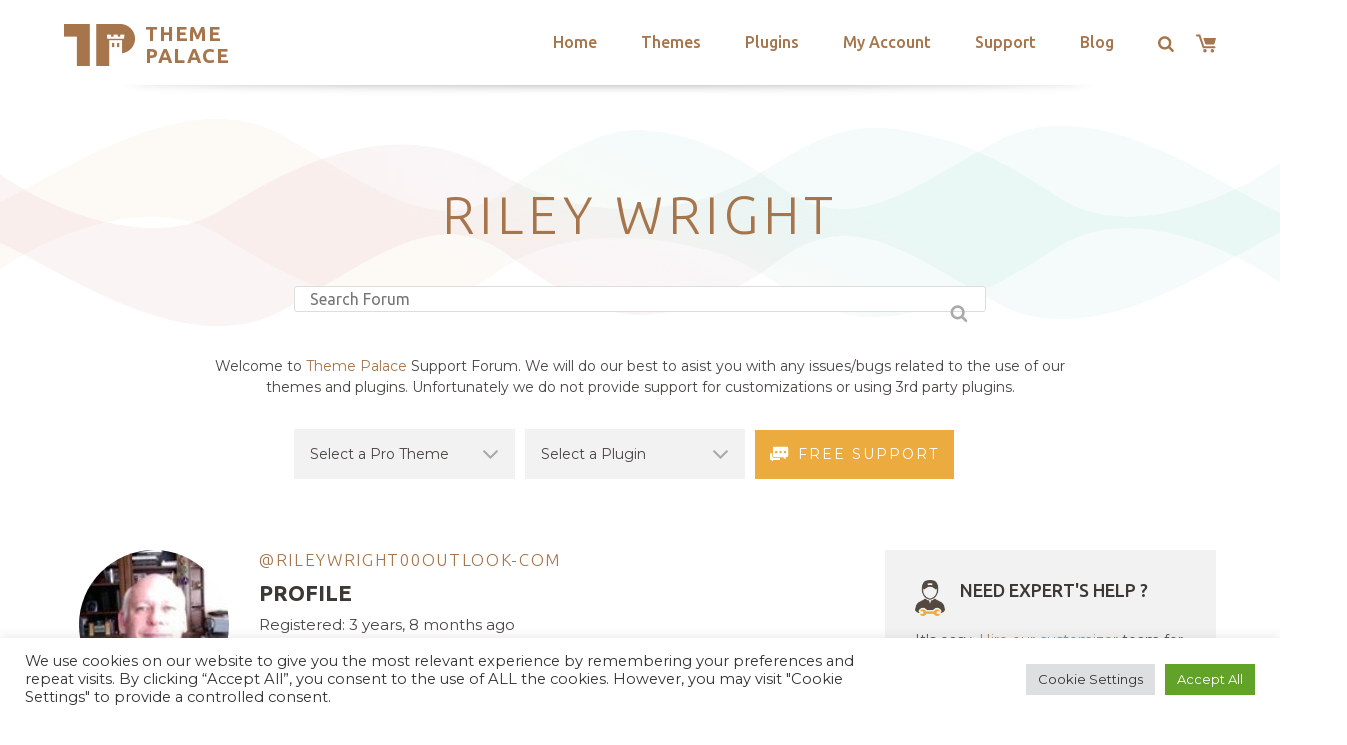

--- FILE ---
content_type: text/html; charset=utf-8
request_url: https://www.google.com/recaptcha/api2/anchor?ar=1&k=6LeXqEYpAAAAAKQkrwKYvQBNG0X_nGzd-mJL6MtL&co=aHR0cHM6Ly90aGVtZXBhbGFjZS5jb206NDQz&hl=en&v=PoyoqOPhxBO7pBk68S4YbpHZ&size=invisible&anchor-ms=20000&execute-ms=30000&cb=cfzjvkg1rvlo
body_size: 48870
content:
<!DOCTYPE HTML><html dir="ltr" lang="en"><head><meta http-equiv="Content-Type" content="text/html; charset=UTF-8">
<meta http-equiv="X-UA-Compatible" content="IE=edge">
<title>reCAPTCHA</title>
<style type="text/css">
/* cyrillic-ext */
@font-face {
  font-family: 'Roboto';
  font-style: normal;
  font-weight: 400;
  font-stretch: 100%;
  src: url(//fonts.gstatic.com/s/roboto/v48/KFO7CnqEu92Fr1ME7kSn66aGLdTylUAMa3GUBHMdazTgWw.woff2) format('woff2');
  unicode-range: U+0460-052F, U+1C80-1C8A, U+20B4, U+2DE0-2DFF, U+A640-A69F, U+FE2E-FE2F;
}
/* cyrillic */
@font-face {
  font-family: 'Roboto';
  font-style: normal;
  font-weight: 400;
  font-stretch: 100%;
  src: url(//fonts.gstatic.com/s/roboto/v48/KFO7CnqEu92Fr1ME7kSn66aGLdTylUAMa3iUBHMdazTgWw.woff2) format('woff2');
  unicode-range: U+0301, U+0400-045F, U+0490-0491, U+04B0-04B1, U+2116;
}
/* greek-ext */
@font-face {
  font-family: 'Roboto';
  font-style: normal;
  font-weight: 400;
  font-stretch: 100%;
  src: url(//fonts.gstatic.com/s/roboto/v48/KFO7CnqEu92Fr1ME7kSn66aGLdTylUAMa3CUBHMdazTgWw.woff2) format('woff2');
  unicode-range: U+1F00-1FFF;
}
/* greek */
@font-face {
  font-family: 'Roboto';
  font-style: normal;
  font-weight: 400;
  font-stretch: 100%;
  src: url(//fonts.gstatic.com/s/roboto/v48/KFO7CnqEu92Fr1ME7kSn66aGLdTylUAMa3-UBHMdazTgWw.woff2) format('woff2');
  unicode-range: U+0370-0377, U+037A-037F, U+0384-038A, U+038C, U+038E-03A1, U+03A3-03FF;
}
/* math */
@font-face {
  font-family: 'Roboto';
  font-style: normal;
  font-weight: 400;
  font-stretch: 100%;
  src: url(//fonts.gstatic.com/s/roboto/v48/KFO7CnqEu92Fr1ME7kSn66aGLdTylUAMawCUBHMdazTgWw.woff2) format('woff2');
  unicode-range: U+0302-0303, U+0305, U+0307-0308, U+0310, U+0312, U+0315, U+031A, U+0326-0327, U+032C, U+032F-0330, U+0332-0333, U+0338, U+033A, U+0346, U+034D, U+0391-03A1, U+03A3-03A9, U+03B1-03C9, U+03D1, U+03D5-03D6, U+03F0-03F1, U+03F4-03F5, U+2016-2017, U+2034-2038, U+203C, U+2040, U+2043, U+2047, U+2050, U+2057, U+205F, U+2070-2071, U+2074-208E, U+2090-209C, U+20D0-20DC, U+20E1, U+20E5-20EF, U+2100-2112, U+2114-2115, U+2117-2121, U+2123-214F, U+2190, U+2192, U+2194-21AE, U+21B0-21E5, U+21F1-21F2, U+21F4-2211, U+2213-2214, U+2216-22FF, U+2308-230B, U+2310, U+2319, U+231C-2321, U+2336-237A, U+237C, U+2395, U+239B-23B7, U+23D0, U+23DC-23E1, U+2474-2475, U+25AF, U+25B3, U+25B7, U+25BD, U+25C1, U+25CA, U+25CC, U+25FB, U+266D-266F, U+27C0-27FF, U+2900-2AFF, U+2B0E-2B11, U+2B30-2B4C, U+2BFE, U+3030, U+FF5B, U+FF5D, U+1D400-1D7FF, U+1EE00-1EEFF;
}
/* symbols */
@font-face {
  font-family: 'Roboto';
  font-style: normal;
  font-weight: 400;
  font-stretch: 100%;
  src: url(//fonts.gstatic.com/s/roboto/v48/KFO7CnqEu92Fr1ME7kSn66aGLdTylUAMaxKUBHMdazTgWw.woff2) format('woff2');
  unicode-range: U+0001-000C, U+000E-001F, U+007F-009F, U+20DD-20E0, U+20E2-20E4, U+2150-218F, U+2190, U+2192, U+2194-2199, U+21AF, U+21E6-21F0, U+21F3, U+2218-2219, U+2299, U+22C4-22C6, U+2300-243F, U+2440-244A, U+2460-24FF, U+25A0-27BF, U+2800-28FF, U+2921-2922, U+2981, U+29BF, U+29EB, U+2B00-2BFF, U+4DC0-4DFF, U+FFF9-FFFB, U+10140-1018E, U+10190-1019C, U+101A0, U+101D0-101FD, U+102E0-102FB, U+10E60-10E7E, U+1D2C0-1D2D3, U+1D2E0-1D37F, U+1F000-1F0FF, U+1F100-1F1AD, U+1F1E6-1F1FF, U+1F30D-1F30F, U+1F315, U+1F31C, U+1F31E, U+1F320-1F32C, U+1F336, U+1F378, U+1F37D, U+1F382, U+1F393-1F39F, U+1F3A7-1F3A8, U+1F3AC-1F3AF, U+1F3C2, U+1F3C4-1F3C6, U+1F3CA-1F3CE, U+1F3D4-1F3E0, U+1F3ED, U+1F3F1-1F3F3, U+1F3F5-1F3F7, U+1F408, U+1F415, U+1F41F, U+1F426, U+1F43F, U+1F441-1F442, U+1F444, U+1F446-1F449, U+1F44C-1F44E, U+1F453, U+1F46A, U+1F47D, U+1F4A3, U+1F4B0, U+1F4B3, U+1F4B9, U+1F4BB, U+1F4BF, U+1F4C8-1F4CB, U+1F4D6, U+1F4DA, U+1F4DF, U+1F4E3-1F4E6, U+1F4EA-1F4ED, U+1F4F7, U+1F4F9-1F4FB, U+1F4FD-1F4FE, U+1F503, U+1F507-1F50B, U+1F50D, U+1F512-1F513, U+1F53E-1F54A, U+1F54F-1F5FA, U+1F610, U+1F650-1F67F, U+1F687, U+1F68D, U+1F691, U+1F694, U+1F698, U+1F6AD, U+1F6B2, U+1F6B9-1F6BA, U+1F6BC, U+1F6C6-1F6CF, U+1F6D3-1F6D7, U+1F6E0-1F6EA, U+1F6F0-1F6F3, U+1F6F7-1F6FC, U+1F700-1F7FF, U+1F800-1F80B, U+1F810-1F847, U+1F850-1F859, U+1F860-1F887, U+1F890-1F8AD, U+1F8B0-1F8BB, U+1F8C0-1F8C1, U+1F900-1F90B, U+1F93B, U+1F946, U+1F984, U+1F996, U+1F9E9, U+1FA00-1FA6F, U+1FA70-1FA7C, U+1FA80-1FA89, U+1FA8F-1FAC6, U+1FACE-1FADC, U+1FADF-1FAE9, U+1FAF0-1FAF8, U+1FB00-1FBFF;
}
/* vietnamese */
@font-face {
  font-family: 'Roboto';
  font-style: normal;
  font-weight: 400;
  font-stretch: 100%;
  src: url(//fonts.gstatic.com/s/roboto/v48/KFO7CnqEu92Fr1ME7kSn66aGLdTylUAMa3OUBHMdazTgWw.woff2) format('woff2');
  unicode-range: U+0102-0103, U+0110-0111, U+0128-0129, U+0168-0169, U+01A0-01A1, U+01AF-01B0, U+0300-0301, U+0303-0304, U+0308-0309, U+0323, U+0329, U+1EA0-1EF9, U+20AB;
}
/* latin-ext */
@font-face {
  font-family: 'Roboto';
  font-style: normal;
  font-weight: 400;
  font-stretch: 100%;
  src: url(//fonts.gstatic.com/s/roboto/v48/KFO7CnqEu92Fr1ME7kSn66aGLdTylUAMa3KUBHMdazTgWw.woff2) format('woff2');
  unicode-range: U+0100-02BA, U+02BD-02C5, U+02C7-02CC, U+02CE-02D7, U+02DD-02FF, U+0304, U+0308, U+0329, U+1D00-1DBF, U+1E00-1E9F, U+1EF2-1EFF, U+2020, U+20A0-20AB, U+20AD-20C0, U+2113, U+2C60-2C7F, U+A720-A7FF;
}
/* latin */
@font-face {
  font-family: 'Roboto';
  font-style: normal;
  font-weight: 400;
  font-stretch: 100%;
  src: url(//fonts.gstatic.com/s/roboto/v48/KFO7CnqEu92Fr1ME7kSn66aGLdTylUAMa3yUBHMdazQ.woff2) format('woff2');
  unicode-range: U+0000-00FF, U+0131, U+0152-0153, U+02BB-02BC, U+02C6, U+02DA, U+02DC, U+0304, U+0308, U+0329, U+2000-206F, U+20AC, U+2122, U+2191, U+2193, U+2212, U+2215, U+FEFF, U+FFFD;
}
/* cyrillic-ext */
@font-face {
  font-family: 'Roboto';
  font-style: normal;
  font-weight: 500;
  font-stretch: 100%;
  src: url(//fonts.gstatic.com/s/roboto/v48/KFO7CnqEu92Fr1ME7kSn66aGLdTylUAMa3GUBHMdazTgWw.woff2) format('woff2');
  unicode-range: U+0460-052F, U+1C80-1C8A, U+20B4, U+2DE0-2DFF, U+A640-A69F, U+FE2E-FE2F;
}
/* cyrillic */
@font-face {
  font-family: 'Roboto';
  font-style: normal;
  font-weight: 500;
  font-stretch: 100%;
  src: url(//fonts.gstatic.com/s/roboto/v48/KFO7CnqEu92Fr1ME7kSn66aGLdTylUAMa3iUBHMdazTgWw.woff2) format('woff2');
  unicode-range: U+0301, U+0400-045F, U+0490-0491, U+04B0-04B1, U+2116;
}
/* greek-ext */
@font-face {
  font-family: 'Roboto';
  font-style: normal;
  font-weight: 500;
  font-stretch: 100%;
  src: url(//fonts.gstatic.com/s/roboto/v48/KFO7CnqEu92Fr1ME7kSn66aGLdTylUAMa3CUBHMdazTgWw.woff2) format('woff2');
  unicode-range: U+1F00-1FFF;
}
/* greek */
@font-face {
  font-family: 'Roboto';
  font-style: normal;
  font-weight: 500;
  font-stretch: 100%;
  src: url(//fonts.gstatic.com/s/roboto/v48/KFO7CnqEu92Fr1ME7kSn66aGLdTylUAMa3-UBHMdazTgWw.woff2) format('woff2');
  unicode-range: U+0370-0377, U+037A-037F, U+0384-038A, U+038C, U+038E-03A1, U+03A3-03FF;
}
/* math */
@font-face {
  font-family: 'Roboto';
  font-style: normal;
  font-weight: 500;
  font-stretch: 100%;
  src: url(//fonts.gstatic.com/s/roboto/v48/KFO7CnqEu92Fr1ME7kSn66aGLdTylUAMawCUBHMdazTgWw.woff2) format('woff2');
  unicode-range: U+0302-0303, U+0305, U+0307-0308, U+0310, U+0312, U+0315, U+031A, U+0326-0327, U+032C, U+032F-0330, U+0332-0333, U+0338, U+033A, U+0346, U+034D, U+0391-03A1, U+03A3-03A9, U+03B1-03C9, U+03D1, U+03D5-03D6, U+03F0-03F1, U+03F4-03F5, U+2016-2017, U+2034-2038, U+203C, U+2040, U+2043, U+2047, U+2050, U+2057, U+205F, U+2070-2071, U+2074-208E, U+2090-209C, U+20D0-20DC, U+20E1, U+20E5-20EF, U+2100-2112, U+2114-2115, U+2117-2121, U+2123-214F, U+2190, U+2192, U+2194-21AE, U+21B0-21E5, U+21F1-21F2, U+21F4-2211, U+2213-2214, U+2216-22FF, U+2308-230B, U+2310, U+2319, U+231C-2321, U+2336-237A, U+237C, U+2395, U+239B-23B7, U+23D0, U+23DC-23E1, U+2474-2475, U+25AF, U+25B3, U+25B7, U+25BD, U+25C1, U+25CA, U+25CC, U+25FB, U+266D-266F, U+27C0-27FF, U+2900-2AFF, U+2B0E-2B11, U+2B30-2B4C, U+2BFE, U+3030, U+FF5B, U+FF5D, U+1D400-1D7FF, U+1EE00-1EEFF;
}
/* symbols */
@font-face {
  font-family: 'Roboto';
  font-style: normal;
  font-weight: 500;
  font-stretch: 100%;
  src: url(//fonts.gstatic.com/s/roboto/v48/KFO7CnqEu92Fr1ME7kSn66aGLdTylUAMaxKUBHMdazTgWw.woff2) format('woff2');
  unicode-range: U+0001-000C, U+000E-001F, U+007F-009F, U+20DD-20E0, U+20E2-20E4, U+2150-218F, U+2190, U+2192, U+2194-2199, U+21AF, U+21E6-21F0, U+21F3, U+2218-2219, U+2299, U+22C4-22C6, U+2300-243F, U+2440-244A, U+2460-24FF, U+25A0-27BF, U+2800-28FF, U+2921-2922, U+2981, U+29BF, U+29EB, U+2B00-2BFF, U+4DC0-4DFF, U+FFF9-FFFB, U+10140-1018E, U+10190-1019C, U+101A0, U+101D0-101FD, U+102E0-102FB, U+10E60-10E7E, U+1D2C0-1D2D3, U+1D2E0-1D37F, U+1F000-1F0FF, U+1F100-1F1AD, U+1F1E6-1F1FF, U+1F30D-1F30F, U+1F315, U+1F31C, U+1F31E, U+1F320-1F32C, U+1F336, U+1F378, U+1F37D, U+1F382, U+1F393-1F39F, U+1F3A7-1F3A8, U+1F3AC-1F3AF, U+1F3C2, U+1F3C4-1F3C6, U+1F3CA-1F3CE, U+1F3D4-1F3E0, U+1F3ED, U+1F3F1-1F3F3, U+1F3F5-1F3F7, U+1F408, U+1F415, U+1F41F, U+1F426, U+1F43F, U+1F441-1F442, U+1F444, U+1F446-1F449, U+1F44C-1F44E, U+1F453, U+1F46A, U+1F47D, U+1F4A3, U+1F4B0, U+1F4B3, U+1F4B9, U+1F4BB, U+1F4BF, U+1F4C8-1F4CB, U+1F4D6, U+1F4DA, U+1F4DF, U+1F4E3-1F4E6, U+1F4EA-1F4ED, U+1F4F7, U+1F4F9-1F4FB, U+1F4FD-1F4FE, U+1F503, U+1F507-1F50B, U+1F50D, U+1F512-1F513, U+1F53E-1F54A, U+1F54F-1F5FA, U+1F610, U+1F650-1F67F, U+1F687, U+1F68D, U+1F691, U+1F694, U+1F698, U+1F6AD, U+1F6B2, U+1F6B9-1F6BA, U+1F6BC, U+1F6C6-1F6CF, U+1F6D3-1F6D7, U+1F6E0-1F6EA, U+1F6F0-1F6F3, U+1F6F7-1F6FC, U+1F700-1F7FF, U+1F800-1F80B, U+1F810-1F847, U+1F850-1F859, U+1F860-1F887, U+1F890-1F8AD, U+1F8B0-1F8BB, U+1F8C0-1F8C1, U+1F900-1F90B, U+1F93B, U+1F946, U+1F984, U+1F996, U+1F9E9, U+1FA00-1FA6F, U+1FA70-1FA7C, U+1FA80-1FA89, U+1FA8F-1FAC6, U+1FACE-1FADC, U+1FADF-1FAE9, U+1FAF0-1FAF8, U+1FB00-1FBFF;
}
/* vietnamese */
@font-face {
  font-family: 'Roboto';
  font-style: normal;
  font-weight: 500;
  font-stretch: 100%;
  src: url(//fonts.gstatic.com/s/roboto/v48/KFO7CnqEu92Fr1ME7kSn66aGLdTylUAMa3OUBHMdazTgWw.woff2) format('woff2');
  unicode-range: U+0102-0103, U+0110-0111, U+0128-0129, U+0168-0169, U+01A0-01A1, U+01AF-01B0, U+0300-0301, U+0303-0304, U+0308-0309, U+0323, U+0329, U+1EA0-1EF9, U+20AB;
}
/* latin-ext */
@font-face {
  font-family: 'Roboto';
  font-style: normal;
  font-weight: 500;
  font-stretch: 100%;
  src: url(//fonts.gstatic.com/s/roboto/v48/KFO7CnqEu92Fr1ME7kSn66aGLdTylUAMa3KUBHMdazTgWw.woff2) format('woff2');
  unicode-range: U+0100-02BA, U+02BD-02C5, U+02C7-02CC, U+02CE-02D7, U+02DD-02FF, U+0304, U+0308, U+0329, U+1D00-1DBF, U+1E00-1E9F, U+1EF2-1EFF, U+2020, U+20A0-20AB, U+20AD-20C0, U+2113, U+2C60-2C7F, U+A720-A7FF;
}
/* latin */
@font-face {
  font-family: 'Roboto';
  font-style: normal;
  font-weight: 500;
  font-stretch: 100%;
  src: url(//fonts.gstatic.com/s/roboto/v48/KFO7CnqEu92Fr1ME7kSn66aGLdTylUAMa3yUBHMdazQ.woff2) format('woff2');
  unicode-range: U+0000-00FF, U+0131, U+0152-0153, U+02BB-02BC, U+02C6, U+02DA, U+02DC, U+0304, U+0308, U+0329, U+2000-206F, U+20AC, U+2122, U+2191, U+2193, U+2212, U+2215, U+FEFF, U+FFFD;
}
/* cyrillic-ext */
@font-face {
  font-family: 'Roboto';
  font-style: normal;
  font-weight: 900;
  font-stretch: 100%;
  src: url(//fonts.gstatic.com/s/roboto/v48/KFO7CnqEu92Fr1ME7kSn66aGLdTylUAMa3GUBHMdazTgWw.woff2) format('woff2');
  unicode-range: U+0460-052F, U+1C80-1C8A, U+20B4, U+2DE0-2DFF, U+A640-A69F, U+FE2E-FE2F;
}
/* cyrillic */
@font-face {
  font-family: 'Roboto';
  font-style: normal;
  font-weight: 900;
  font-stretch: 100%;
  src: url(//fonts.gstatic.com/s/roboto/v48/KFO7CnqEu92Fr1ME7kSn66aGLdTylUAMa3iUBHMdazTgWw.woff2) format('woff2');
  unicode-range: U+0301, U+0400-045F, U+0490-0491, U+04B0-04B1, U+2116;
}
/* greek-ext */
@font-face {
  font-family: 'Roboto';
  font-style: normal;
  font-weight: 900;
  font-stretch: 100%;
  src: url(//fonts.gstatic.com/s/roboto/v48/KFO7CnqEu92Fr1ME7kSn66aGLdTylUAMa3CUBHMdazTgWw.woff2) format('woff2');
  unicode-range: U+1F00-1FFF;
}
/* greek */
@font-face {
  font-family: 'Roboto';
  font-style: normal;
  font-weight: 900;
  font-stretch: 100%;
  src: url(//fonts.gstatic.com/s/roboto/v48/KFO7CnqEu92Fr1ME7kSn66aGLdTylUAMa3-UBHMdazTgWw.woff2) format('woff2');
  unicode-range: U+0370-0377, U+037A-037F, U+0384-038A, U+038C, U+038E-03A1, U+03A3-03FF;
}
/* math */
@font-face {
  font-family: 'Roboto';
  font-style: normal;
  font-weight: 900;
  font-stretch: 100%;
  src: url(//fonts.gstatic.com/s/roboto/v48/KFO7CnqEu92Fr1ME7kSn66aGLdTylUAMawCUBHMdazTgWw.woff2) format('woff2');
  unicode-range: U+0302-0303, U+0305, U+0307-0308, U+0310, U+0312, U+0315, U+031A, U+0326-0327, U+032C, U+032F-0330, U+0332-0333, U+0338, U+033A, U+0346, U+034D, U+0391-03A1, U+03A3-03A9, U+03B1-03C9, U+03D1, U+03D5-03D6, U+03F0-03F1, U+03F4-03F5, U+2016-2017, U+2034-2038, U+203C, U+2040, U+2043, U+2047, U+2050, U+2057, U+205F, U+2070-2071, U+2074-208E, U+2090-209C, U+20D0-20DC, U+20E1, U+20E5-20EF, U+2100-2112, U+2114-2115, U+2117-2121, U+2123-214F, U+2190, U+2192, U+2194-21AE, U+21B0-21E5, U+21F1-21F2, U+21F4-2211, U+2213-2214, U+2216-22FF, U+2308-230B, U+2310, U+2319, U+231C-2321, U+2336-237A, U+237C, U+2395, U+239B-23B7, U+23D0, U+23DC-23E1, U+2474-2475, U+25AF, U+25B3, U+25B7, U+25BD, U+25C1, U+25CA, U+25CC, U+25FB, U+266D-266F, U+27C0-27FF, U+2900-2AFF, U+2B0E-2B11, U+2B30-2B4C, U+2BFE, U+3030, U+FF5B, U+FF5D, U+1D400-1D7FF, U+1EE00-1EEFF;
}
/* symbols */
@font-face {
  font-family: 'Roboto';
  font-style: normal;
  font-weight: 900;
  font-stretch: 100%;
  src: url(//fonts.gstatic.com/s/roboto/v48/KFO7CnqEu92Fr1ME7kSn66aGLdTylUAMaxKUBHMdazTgWw.woff2) format('woff2');
  unicode-range: U+0001-000C, U+000E-001F, U+007F-009F, U+20DD-20E0, U+20E2-20E4, U+2150-218F, U+2190, U+2192, U+2194-2199, U+21AF, U+21E6-21F0, U+21F3, U+2218-2219, U+2299, U+22C4-22C6, U+2300-243F, U+2440-244A, U+2460-24FF, U+25A0-27BF, U+2800-28FF, U+2921-2922, U+2981, U+29BF, U+29EB, U+2B00-2BFF, U+4DC0-4DFF, U+FFF9-FFFB, U+10140-1018E, U+10190-1019C, U+101A0, U+101D0-101FD, U+102E0-102FB, U+10E60-10E7E, U+1D2C0-1D2D3, U+1D2E0-1D37F, U+1F000-1F0FF, U+1F100-1F1AD, U+1F1E6-1F1FF, U+1F30D-1F30F, U+1F315, U+1F31C, U+1F31E, U+1F320-1F32C, U+1F336, U+1F378, U+1F37D, U+1F382, U+1F393-1F39F, U+1F3A7-1F3A8, U+1F3AC-1F3AF, U+1F3C2, U+1F3C4-1F3C6, U+1F3CA-1F3CE, U+1F3D4-1F3E0, U+1F3ED, U+1F3F1-1F3F3, U+1F3F5-1F3F7, U+1F408, U+1F415, U+1F41F, U+1F426, U+1F43F, U+1F441-1F442, U+1F444, U+1F446-1F449, U+1F44C-1F44E, U+1F453, U+1F46A, U+1F47D, U+1F4A3, U+1F4B0, U+1F4B3, U+1F4B9, U+1F4BB, U+1F4BF, U+1F4C8-1F4CB, U+1F4D6, U+1F4DA, U+1F4DF, U+1F4E3-1F4E6, U+1F4EA-1F4ED, U+1F4F7, U+1F4F9-1F4FB, U+1F4FD-1F4FE, U+1F503, U+1F507-1F50B, U+1F50D, U+1F512-1F513, U+1F53E-1F54A, U+1F54F-1F5FA, U+1F610, U+1F650-1F67F, U+1F687, U+1F68D, U+1F691, U+1F694, U+1F698, U+1F6AD, U+1F6B2, U+1F6B9-1F6BA, U+1F6BC, U+1F6C6-1F6CF, U+1F6D3-1F6D7, U+1F6E0-1F6EA, U+1F6F0-1F6F3, U+1F6F7-1F6FC, U+1F700-1F7FF, U+1F800-1F80B, U+1F810-1F847, U+1F850-1F859, U+1F860-1F887, U+1F890-1F8AD, U+1F8B0-1F8BB, U+1F8C0-1F8C1, U+1F900-1F90B, U+1F93B, U+1F946, U+1F984, U+1F996, U+1F9E9, U+1FA00-1FA6F, U+1FA70-1FA7C, U+1FA80-1FA89, U+1FA8F-1FAC6, U+1FACE-1FADC, U+1FADF-1FAE9, U+1FAF0-1FAF8, U+1FB00-1FBFF;
}
/* vietnamese */
@font-face {
  font-family: 'Roboto';
  font-style: normal;
  font-weight: 900;
  font-stretch: 100%;
  src: url(//fonts.gstatic.com/s/roboto/v48/KFO7CnqEu92Fr1ME7kSn66aGLdTylUAMa3OUBHMdazTgWw.woff2) format('woff2');
  unicode-range: U+0102-0103, U+0110-0111, U+0128-0129, U+0168-0169, U+01A0-01A1, U+01AF-01B0, U+0300-0301, U+0303-0304, U+0308-0309, U+0323, U+0329, U+1EA0-1EF9, U+20AB;
}
/* latin-ext */
@font-face {
  font-family: 'Roboto';
  font-style: normal;
  font-weight: 900;
  font-stretch: 100%;
  src: url(//fonts.gstatic.com/s/roboto/v48/KFO7CnqEu92Fr1ME7kSn66aGLdTylUAMa3KUBHMdazTgWw.woff2) format('woff2');
  unicode-range: U+0100-02BA, U+02BD-02C5, U+02C7-02CC, U+02CE-02D7, U+02DD-02FF, U+0304, U+0308, U+0329, U+1D00-1DBF, U+1E00-1E9F, U+1EF2-1EFF, U+2020, U+20A0-20AB, U+20AD-20C0, U+2113, U+2C60-2C7F, U+A720-A7FF;
}
/* latin */
@font-face {
  font-family: 'Roboto';
  font-style: normal;
  font-weight: 900;
  font-stretch: 100%;
  src: url(//fonts.gstatic.com/s/roboto/v48/KFO7CnqEu92Fr1ME7kSn66aGLdTylUAMa3yUBHMdazQ.woff2) format('woff2');
  unicode-range: U+0000-00FF, U+0131, U+0152-0153, U+02BB-02BC, U+02C6, U+02DA, U+02DC, U+0304, U+0308, U+0329, U+2000-206F, U+20AC, U+2122, U+2191, U+2193, U+2212, U+2215, U+FEFF, U+FFFD;
}

</style>
<link rel="stylesheet" type="text/css" href="https://www.gstatic.com/recaptcha/releases/PoyoqOPhxBO7pBk68S4YbpHZ/styles__ltr.css">
<script nonce="xYm0W7CkOZ-uiJxVJ3j_GA" type="text/javascript">window['__recaptcha_api'] = 'https://www.google.com/recaptcha/api2/';</script>
<script type="text/javascript" src="https://www.gstatic.com/recaptcha/releases/PoyoqOPhxBO7pBk68S4YbpHZ/recaptcha__en.js" nonce="xYm0W7CkOZ-uiJxVJ3j_GA">
      
    </script></head>
<body><div id="rc-anchor-alert" class="rc-anchor-alert"></div>
<input type="hidden" id="recaptcha-token" value="[base64]">
<script type="text/javascript" nonce="xYm0W7CkOZ-uiJxVJ3j_GA">
      recaptcha.anchor.Main.init("[\x22ainput\x22,[\x22bgdata\x22,\x22\x22,\[base64]/[base64]/[base64]/[base64]/[base64]/UltsKytdPUU6KEU8MjA0OD9SW2wrK109RT4+NnwxOTI6KChFJjY0NTEyKT09NTUyOTYmJk0rMTxjLmxlbmd0aCYmKGMuY2hhckNvZGVBdChNKzEpJjY0NTEyKT09NTYzMjA/[base64]/[base64]/[base64]/[base64]/[base64]/[base64]/[base64]\x22,\[base64]\\u003d\x22,\[base64]/Du8KRw4gxXT1zwpJnDQbCuyzCtBnClB1Uw6QdYcK/wr3Dsidiwr9kD37DsSrClcKxA0FNw74TRMKUwrkqVMKXw7QMF2/Cv1TDrBZXwqnDuMKYw6k8w5dTExvDvMO5w7XDrQM7wrDCji/[base64]/[base64]/G8KDFsKuw7Z6QcOfw6HCkMO1wpQ3MyrCpsKMw5rDosKNR8KoPx5+PkgwwrQJw4c/w7tywpDCoAHCrMKvw6MywrZLKcONOw/CmilcwpbCksOiwp3CvhTCg1U9YMKpcMK+NMO9Z8KQAVHCjjATJzs6UXjDniVIwpLCnsOMU8Knw7oxTsOYJsKEN8KDXnRWXzR7JzHDoHQNwqB5w5bDgEV6V8Ktw4nDtcOyMcKow5xsL1EHF8Obwo/ClC3DgC7ChMOkTVNBwpkTwoZnTMKiaj7CsMOAw67CkQ7Cg1p0w7rDgFnDhS7CtQVBwonDocO4wqkgw50VacKDNnrCu8KlHsOxwp3Dky0Awo/DgsK1ETktcMOxNGo5UMONblHDh8Kdw6jDsntACC4ew4rCi8OXw5RgwoDDukrCoRdbw6zCrjVkwqgGdBE1YGLCncKvw5/CkMKgw6I/OgXCtytvwpdxAMKpbcKlwpzCoTAVfALCr37Duk8Hw7k9w57DnDt2UnVBO8K3w4Rcw4BBwpYIw7TDgwTCvQXCv8KEwr/DuDEhdsKdwqvDgQktS8OPw57DoMKdw6XDsmvCn3dEWMOGMcK3NcKEw5nDj8KMKC1owrTCssObZmgODcKBKBHCo3gGwrtmQV9MdsOxZmPDnV3Cn8ORIsOFUQDCsEIgZcKyYsKAw5/CikZlW8KUw4XCgMKMw4LDvQRxw714G8O4w7gXK0/[base64]/[base64]/DqMKewpPDvzRNw7jCj8KRB8OTw7NBw6oyMcKyw5hrPMKywozDu1HClMKVw43DgwQ3O8OOwplOOi/CgMKdFx/Dn8OTGHt+cTzDgEzCs1FJw5sEasOZfMOAw7vCssKnAU/CpMOqwoPDn8Kew5J+w7kGZ8KVwpfCv8Kkw4fDlmjCiMKjPyRXdXbDlsK4wrR/JRgPw7rDo117HMOxwrcQXMKPXUfCoirCmmbDnEknCDLDgsOZwr5KO8OZEjTCusK/[base64]/[base64]/F33CrUAjw5I/f8KncErCoGDCiGjCinB8LsKIN8K1ScOjBMOKS8OewpUULHZwIjfCpcO+OTvDv8KEw6nCpDDCgcOow486Xh/DikTCuk1QwqQmZ8KsaMKpw6JgCREGcsOXw6ROLsK6XSXDrR/DpyMeBxoERMKXw7p2X8KKwpNxwplTw7jCpk1/wqBreBLCksOndMO0X13Dvx4WDhfDkjDCn8OIAMOJNyMJTSvDsMOmwoPDqSrCmDkRwonCvSHCssKMw6XDrcO+NMKEw53DgMKIZyAfG8K7w73Dg2N5wqjDpEvDvsOmdlXDqk5tXGw4woHCk13CicKfwrTCiWN9wqU7w4hRwos/aQXDoCXDj8K1w4XCscKHeMKIemNObj7DqMKpPy7CvAk3wpvDs2sTwotqOwVjAzNSwpHDucOWGxcOwq/[base64]/AcK3w4/DucKLw7lQQGXDpGNoEgXDqcOGX8OBYR97wogRd8O4XcO1wrjCqMOWIwvDt8KBwofCqyliwp3Du8OLDsOPcsOtQzbCqsOeMMKBNQcrw508wo3CksODG8OIHsOpwqHDujvDmGAFw7rDuRPDtid8w4rCpQoWw7dXWFAew7kaw4dMAUPChTrCuMKtw5/Ch2XCt8KGFMOqBldCHMKSN8OZwoPDqmDCp8KII8KkFRHCn8K3wq3DhcK0ADXChMO4ZMK9wpxFwo7DkcO9wpXCq8OgYxzCunXCq8KJw4kdwoXCkMKvHzwNLC1Gwq/CuF9OMjXCu1hvwo7DjsKww6k7NsOSw4Z4w45dwoYBES/ClcKKw653c8KQwpYiXcKawpFhwo3CjA5NE8K/wo3ChMO5w7VBwp/DgRrDrXkDAT05QlLDucKWw4hfcgcXw6jDssKCw7DDsGHCv8KhbTYvw6vDl3kcR8KXw6zDk8KYRcOkH8KewqPDhwpPQnjDix3DjcKNwrjDlwbCr8O3JifCsMK8w5ICd1XCik/DhwbDoA7Ciywqw7PDvVxDSBc+UMKtZhccfwDCmMKLZ1oXXcOpOsOOwokhwrljeMKGenESwrXCncKeLlTDm8KFLMKNw6tTwr4BcSNcwoDCuxXDux0ww7ZAw6AuKMO0wrpnayfChsKGUVAUw77DisKBw5/DrMO0wqnDqHfDmwnCsnPDu2jDgMKWWWjCsV8eW8Kqw5orw6fCtGjDlMO4ZVnDtVjCucOEWcO9IcK1wqjCvWEKw6UTwroYBcKKwpVKwrPDpk7Dt8K0EjDCvQQoO8O1HGPCnhU/GEt2RMKuw67CgcOmw5l4CVnCnsKNXj9Pw6gAOHLDulrCicK6a8K9QcOPQsKdw7TClBHDgVDCosORw4RHw5NaZMKzwrrCrg7Dg1HCp3TDpEzDqinCnkrChhUuUnvDoCYESCldN8OwQTTDnMOnwpnDicK0wqViw58cw7PDhU/[base64]/CosKawrDChhbCqnPDtB8SwqrCkDVqwqXDqhkoNcKsPE8va8KYWsKXAgfDsMKONcOpwpTDkMKaOB9UwqZwSA40w5Zow73Cr8Oiw4bDjDLDhsK3w7ESY8O4VEnCrMKWdnVdwo7CnETCgsKPIsKffH98JR/DssOYw5zDu1TComDDucO6wq49d8Oaw6HCiSvDiHQ0woBGUcKww5vCmMOwwonCjcOiYzzCocOCHR7CvRRZQMO7w6E3KE1WOR0Ew5kXwqESMyMyw6/DqsOnNm7Cng4lY8OSQXfDpsKLWMOVwp0nBV3DlcK9fgLCkcKIWBl7JsOuLMKuIsKsw63CuMOHw7hxXsOuXMOTw6QfaBDCkcKSLG/CrW0Vwr4Ww69sLlbCuWdtwp0MSh3CmiXChMKdwpgLwrtYA8KVG8OLaMOsacKDw4fDpcO9w5PChmIfwoUrKVluTggbJ8OKQMKBc8OJWcOPXR8hwr0QwrPCgcKpMMOpdMOowrdkFsKRwqMCw4vCjcOMwrlVw6VNwrPDghU3GS3Di8KKfsK3wr/Dm8KSMMK/[base64]/UA7ClUXDvFkAw6bDucK1OS3CqAAhV8OAYMOKw4XDpVYgwppiw6vCtTdeNMOFwonChMO1wpHDmcK4wrFMHcKxwpxGw7HDiQNIaEI/VMK1wrDDrcOEwqfChcOOE18/[base64]/[base64]/Dh8Kew77ClBjCuhp+V8KMw6QiJgTCmsOKwoxRLhUYwrgeKcO+eFPCkVkrwpvDhlDCt3kRJ0oBEGHDmQUuw47Dk8OHB0xcAsOBw7kSasKWwrfCihV/SXQySMKQScKWwonCnsOQwpI0wqjCnjLDoMOIwpN8w50rwrMIQ3HDrg4tw4DCk17DvcKOc8KYwoQkwonCg8KVfMOcRMKRwoVuWGrCuDpdesKudsO/P8KgwrsgAjDClcOqfMOuw7zDm8OIw4pxByVdw7/CuMK5HsOEwo00R1jDuQzChcOCcMOwHkE7w6bDvcKLw7o9QcKCwqpCKsK0wpdMPcO5w6pEUcOBbjQuwqpLw4TCh8ORwq/[base64]/[base64]/DhnI2M21UwqJtZ8KXw6YTwrzDvCzDrB3DulxhdCrCnsKNw5TDscK/XALDiyHCpHvDojXCtsKzQ8KqK8OzwoxKNsKCw4t2UsK9wrduMcOpw5NNeHR1UHvCuMO5CB/[base64]/[base64]/CisOxwrnCkS82w7oJw4k7esOjYsK+wqLCo2IUw6gbwo/DhxF3wr7Dq8KCdRTDgcOvfMOxIwFJfHPCoXZGwrTDvsK/dsOLw7vDlcOUUwwuw6VvwoUlYcO9FsKOEA0EOMKAeFIYw6QgC8OJw6nClWs2WMOUZMOUd8OAw7wBwoAVwqfDhsOUwoPCmXYEQFXCmcKPw6kQw7MVHgLDshPDqMOUDiXDqsKZwonCgMKJw7DDtTJQdUEmw6ZAwpnDvcKlwpQrFsKawo/DgBkrwo/Cl33DlD/[base64]/CsjTDusOew5/Dsmw2OwVkw67Dl8KSCMKqO8Kfw4IhwpfClMK9UMKkwrMNworDgggyJSFgw7/[base64]/w5nClMO1wpUmw5zCrkYJw5bCkRPCjWYQw58dcMOIXQPCrsK6wr3Ct8OxYcKje8KeCmEjw4RlwrgjF8OPw5/DoWjDpTp7D8KVGMKRwoPCmsKPwoLCrsODwqfCkMKKKcOSGix2IcK6BjTDq8KXwqpTfw49UVfDgMKlwprCgC9twqtaw45QPRHCi8K3wo/Dm8Kzwo9pDsKqwpDDtGvDgcKlJyAuwqnCu3QpKsKuwrUtw6RhdcOeOVpBfVc6w5Bdw5XDvw4Pw7/DisODElHCm8Krw5fDv8KBwrPChcKxw5ZnwpUAwqTDrlRpw7PDtWQcw7rDjMKNwqljw5zCrh4kwofCnmDClMOXwpEFw5MAeMO0AXB7wp/DhU7CjXbDtFnDnlPCoMKhdFpZwpkfw4PCnhPCn8O4w44uwp1rOcO4wpjDksKHwrHClzQ1wonDhMOtCx0lwrrDrQNKSxJqw7TCumQuOkPCvx3CmkvCo8OswrrDhW/DjyfDnsKGL2ZTwrjCp8KSwoXDh8OhNsK0wocMYA3DsQQywoHDj1EfbsKJCcKVCQfCt8OZH8O5dMKvwr9Ew5vCgWbDscKvE8KcPsO9wqokc8K6w6J1w4XDscO6eDAgT8KYwopTUsO8K2TDq8Ozw6tbJ8O6w6/CujLCkAYywpciwoh5VcKML8K5FVPCgFU8d8Kiwo/Ci8Kew7DDncKXw5jDgXbCmmXChMKgw6vCnsKaw5PChCbDh8KQI8KBcUnDiMOIwq/[base64]/DgTciwqnDpTRxYcOQewHCuBbDqMOZw5BkMmhJw60beMOWasKtXUFVBAHCuF/Ch8KdIMOAMMOUYl/CosKaQMOfR27CmwHCncK/I8OWwpnCszIobDMJwrDDqcKgw4bDlMOAw73Cn8KYe3htw4LCtSPDvsK0woVyU3DDs8KUEhl2w6vDmcKlw6R5w4zCjCp2wo4UwqQ3NHfCll4hw5fDm8OyEcKJw49dCgZuOx3DusKTClHCt8O/BQhWwrvCoyNkw6DDrMOzfcOdw7fCkMOydUcmN8OpwqMzXMOKcQc4GsOCw7TCo8KFw67ChcKKGMKwwrkyNMKSwpDCpBTDhMOeQmbDhQ0Hw7Ujwo7ClMOfw79jR2rDpMKFExN+D1lJwpzDmXNCw7PClcKrbMOGLV5/[base64]/DmsOHw7sew40awo/DnsKteMK5wr8GF8O7wpErwqzDucOFw7ESX8KcN8K5JMO9w75cwqluw7dcwrfDlScGwrTCusKtw4oGIsKKNXzCocK4anzClVLDg8K+wpbDoHVyw7PCocOwFMO4QcOawpNxTnx/wqrDucO1woEOYErDi8KLwqXCmGETw4/DqMOnUH/[base64]/w4bCmcKPwoPCq37CvsKyw71ow47ChsKlw5VJfcOnwp3CpSDDiGzDiUYlaxjCtEg6cSl4wo5rasOeayAJXAzDlsOEw4opw5pDw7DDgRnDj2rDgsOmwr7Cv8KZwpIsAsOcUsOzDEhBT8Kaw6/[base64]/[base64]/CqHQIw5HDsMK2wpxGw6cBIMK/[base64]/CrMOmwqzDiUPDnsOwwrQRF1EpwrQpw6gmwovCh8K9fMKmEMKzCj/CkMKcZ8O2TDdMwqfDssKTwrXDo8K/w7/DhsKrw5tEwqvCrMOXeMOqK8Otw7AWw7ASwoIrJlPDlMOyMcOww7gew4NGwr8xdjMZwoAZw7RiN8ONAkBAwqvDvcOUw4rDvsKdQwjDpifDgH3DgFHCm8K1IMOSEVLDjsOiI8K9w7JmFhvDq2TDiiHDsAIxwqbCnzc/wpHDtMKlw7Byw7lral3Cs8OJwpsMQWoCXsKOwo3DvsK4fMOzIMK7wrwUFsOVwpDDhsKGV0dSw4zDtn5GLBcjw5XCj8OuDMOrbCTClU9qwpgRHUHCqMKhwo5jZ2NhDsO2w4kYUsKaccK2wod0w4tQbjrCg0x0wqnCg8KMHGwJw4M/wrMQSsKsw7zCmijDv8OBYsK6wrLCpBl+NkfCkMOxw6/[base64]/w63CjsKXBDJGMsOYIDrDnWrCjXnDn8KkaMKdw6HCh8OiCl3CicK3w5cEfMKOw7PDr0vClMO0BG7CkUvCiB7DqEXDgcOCw7h8w4PCjg3Ch341wrpcw5h7DcKlcMOAw5Zcwrxowq3Ct1PDsHM7w5jDvB/CuHnDvgxbwrnDn8K6w4RZbR/[base64]/DosKFw7wzJHUkOcK0w4UUZlLCvQsbWxvDsStSbE0uwp7CvMK3IQgrw5hwwoRVwoDDvGPDm8O9OXLDpcOSw5huw5VHw6A/w7DCsg9GP8KGUcKAwqVCwo87BMKEYiovAFbClS7DicOJwrjDviNqw5DCr2bDksKbEXjCjsOXNcORw78yL3zDtlchQmXDssK0IcO9wpgmw5VwPCt2w7PDocKBHsK9w5sHwpPCpsKJD8O4Uhpxwqd9ZcOUwrbCoQ/[base64]/[base64]/CvMKlbsOuw5LCgMK5wrnDoMK9w6jCi302wqQkYTjDhj5QfVzDizrCs8K9w7zDhkUywpxJw7UDwp4sacKKcMOQBQPDk8K3w6p4OD5afcOMKTkBG8KRwpxxM8OxJsOCccOkXDvDrFh3L8OIw6FBwrvDsMK0wqzDlcK0QTsxwoVHJsO2wrDDu8KIN8KlAcKGw4w/w4ZRwqbDpVXCvMKFFGMWbmbDqXzCt18hZ1x6WXvCkRvDoFHDisOmVhcOX8Oew7TDvhXDuELDu8OPw6DDoMOMwrhywoxuXk/Cp1XCizbCogDDhVfDmMOUOMKkCsKNwoPDmzoGbnLDvcOSwohzw6FTSTjCqkIJAxNWw4NORC5Fw5F9w6nDisOyw5JvT8KLwr9bHkJIJFPDs8KeFsO+WcOhADZpwrRBBMKQQVdYwqcRw6o+w6vDvcO4woYtdFzDhcKhw5fDiyFSCBd2K8KJIE3CoMKFwqd/XMKIP28NF8OdeMODwoMjJGo5EsO8UHLDriLCisKZw4/CucOnY8OvwrJSw7rDnMK/HSXDtcKCKcOlQ3xqD8OnG1zCtBQww6jDvGrDuibCsC/DsDrDrUQ6w6fDuQjDtsO0IBszIMKPwpIBw5d+w7LDrABmwqhtdsO8fm3CksONPsO3Sz7CiznCulNcNDcIGcORNcODwogVw41GBcOLwrTDiXEraEzDscKYwqVbBMOmCX7DqcO5wpnDjcKsw6tGwpROQnNBFHPCiR7Cmk7Dn3TChMKJU8OlccOWNm/DncOrVD3CgFBPSFDDgcKtbcOwwpdVaQ0uSMOUdsKwwqstZ8KYw7zDnBYmEhvCuRxVwrExwpnCjE7DszJLw6owwp/CllnCg8KESMKZw7zCvipJw6zDt1BudMKCVEUyw7tNwoA4w6dewqxaaMOuPsOKW8OGesOOCcOdw67DhRPCsFDCrcK0wr/[base64]/[base64]/CncKaw40+c8KtwpPCrcKUScOWacOFw4FEIgltwrvDqX7DtsOCXcO/w4AtwotBWsKlaMOAwodgw6d1c1LDlg1VwpbCtS8qwqZaEj3DmMKYwovChwDCoDZxPcOFUyXDucKcwr3Ct8Klw57Cs1s2BcKYwrowSCvCm8OrwqInKksKw6zCqsOdDcOjw40HbCzDp8OhwpQFw7MQVsKgw7fCvMOVwr/DhMK4ZmHDhCNVC1PDmlBRSCsuWMOLw6t6ZMKMTcKZa8OGw4UgY8OGwqM8GMOFdcK5U3MOw6/CocKfQMO6AT8+TMOMWcO0wo7Cn2YfQgBawpJFwoXDl8OlwpR4IsKZR8KCw41qw7vClMKKw4RNcsOZI8OZP2/Dv8KYw6I9w5hFGF5lbsKfwqgVw7YLwqNQb8KvwqZ1wqpdDMKqKsOXw5FDwrjCoGnDkMKOw4/CrsKxFAwiX8OLRQ/CqMKcwqZnwprCoMONFsOmwqLCsMOew7p6VMOXwpUkXyDCijFdIMKjw4/DuMOlw45pVlvDoCnDtcKfWBTDoRRxSMKtJ3zChcO4W8OBE8OTwpZOB8Ofw7TCisO1wrfDjgZAAgnDgkE5wqBvw4Yha8K0wrHCj8KLw7kyw6jCnz1Hw6bCssK9wozDmEUnwq9/wrN9FcO4w4nCkgbCo1vCmcOnccKIw4zCqcKDD8OgwqHCr8KmwpEEw5NkeGnDlcKpPidAwo7CvsOvwqXCssKzwpt5wpLDg8OEwpotw6vCqsOBwrjCosO3bBVYegHCnsOhBMONewbDkCkNK3HCrw1Ow6fCknXCn8OTwoMdwqc/[base64]/wqJrw5Z2w5XCp8KIG8KzwpvDs8KQdmQ4fiXDvEtsDsKNwqgtRmoBWknDql7DlcKgw70vE8KAw7UIR8O/[base64]/JMOrJ8OKOcOHwrjDtsO0AFvChBQGw6jDqsK4SMKpw7l8w7rDjsOSCBlMYsOjw5vCv8OdaAYecsOvwqtbw67DrSrCl8OkwrACD8KJeMONFsKlwrzCtMOWXGpyw6sxw64awrrCj07ChcObEcO4wrrDuCUCwopowo10wohHwrzDuHnCvF/Cl058w47CiMOKwoHDmnDCq8Okw7rDvAzClBzCpBfDvcOGX3vDpR3Dp8ONw4vCmsKiNsKKRMK9PcOWHsOyw5LDmcOVwo/CjB4iMxonZ0Z3WcKqK8Oiw7LDkMOVwoVgwq3Dr04wO8KWaDdKJMOlcUlLw6AKwq4vb8KzUMO1BMK1X8OpPcKcw78ne1nDs8OLw60PUMKywpFJw73CilnCkMOJw5HCtcKJw7HDhcOjw5Y0woxwWcOzwp9QUE7CusOxCMKbw74AwrDCgAbCrMKjw4LCpX/CgcKjNzUZw4TDnDEGXz9zOxBVaQ9aw5zDsndeL8OYbMKdJj8fZcK6w7zDqklVflXCjQBcTHorVEzDrH7DjhvCrQXCp8KRH8OLU8KbLMK/[base64]/CnMOwwr43w6rDg3BFwq5YEQjCvWrClTtnwooYwrxjwptGb2HDiMKfw6MlRhBJe28zRXRqbsO5XQMDw51Rw5DCnsOywp9SI2xYwrwoISIqwpLDpsOoeEnCjFJYSsKdTGxcO8OLw7zDq8OJwoknFMKoWkFsM8KkZcOfwq1hScK/[base64]/CgsO8FcO1w6fDpSXDvzrChGLDoFLDosKmEHjDnz53PHbCusOlwqHDs8KXworCssO6wqDDvDdHSiJuw4/DlyZpbWgPZwYdAMKLwrTCmydXwpDDhRk0w4V/EcOOB8O9woTDpsO/UAXCvMKlF1pHwrXDj8OKBgE7w6pSSMOZwq/DnsOowr8Nw7d1wp/CmMKQRMOHK344OMOkwqRUwpjCucK6R8O4wpvDtUjDhMKeYMKFf8KQw59xw6fDixY+w6LCjcOTw7HDrkXCt8O7RsKJGEloODIZUwxjwo9UdcKIPMOGwpbCvsOdw4PDqTbCv8K0VDfCuQfDpsKfwoc1EmQBw7wnw7Z6w7/[base64]/wrfCvGzDjn/DnUPCvcOHwqvDiirDkMKKVcOcZAfDscOCYcKLFX1wa8K/YcOnw7/[base64]/ccKHwqhFwq8sw6HClU1hw5fCssO3UlTCqk0CETclw7BxCsO/[base64]/[base64]/CgGN1wobDmnnCjkPDrzsDwq/DjsKZwpTDnk9VQ8OEw5MtLw4jwp9Vw4QMOsOxw5sDwpwGIl9AwpEDRsKGw5bDusO/w5IzJMO2w5/[base64]/[base64]/CmiYww4XDq8KOwqoYbDzChEp2CMKKwpTCuQ/[base64]/JiXCq0/DkS3DsWLCm8K/w647Q8KtR8ObLMKoecOvwofCjMKYwolYwo5Iw49mSEPDsG3DmcKpTsOkw4EWw5jDi0zDh8KdLjJrMsOvaMOvIVfDs8OxFzZcLMOrwrUNTkPDvwpRwqEFKMK7JkR0w5rDiUzClcOiwrtkTMOkw6/CjCoKw6VdDcO0GA3Dg0DDmkYYSVzCtcOdw5/DpAYZIU8POcKvwpQowrJew5/DuHI5DQfClBPDkMKaQiDDgMOrwqQCw7okwqQJwr9scMKaYGxyfsOAw7bCr3Y+w63Dt8KswpFBccKafcOVwpktwq/DllbCr8Kow5DDmMO+wqxDw5/[base64]/w4EoGMKOO8ODw5rDighpZsKiw4VhV8OKwpfCpCnDm3vCq0okQMKqwpInwpBcwrdJcELCrcOPVXhxKMKeXFBywqMOMUXCjsKrw6xFacONwpY2wqrDncKow6ocw5HCkCTCpcObwrwJw4zDuMKewrBtwr5leMKrJMKFNjtUwrHDmcOCw6bDiUjDjUMkwpLDuU8CGMOiDmg/w5ktwqV3Kk/Dl0tLwrEAwqXDlcOOwpDDnVM1JMKqw4/Dv8KnG8OtG8OPw4YuwrbCmsOQb8Onc8OPUcOFVRDCk0pBw7jCpMOxw4vDhmPDnsObw59VUS7ComwowrxTTXHCvAzDjMOVS1hMdcKICsKFwo3DvF9/w6jDgQ/DmALDisO4wrowbX/ChMKrYDZ8wq01wow0w7bCs8KpfyhAwpzCjcKcw75BT1HDusOVw4HCnQJHw5HDgcO0GTtqP8OLOcOqw6/DvBjDpMOywpXChMOzGcOCRcKUKMOow4DCq1fDhkxaw5HCgkFEBGhdw6M/R0h6wqLCqkTCqsK5L8OpXcOqX8O1wqjCncKEbMOdwozChMO0P8OMw7vDncKHKyXDjyzDg0/DiAsmVwsewpHDnQbCksOyw4rCiMODwr9nKsKtwrU4EDJXwrRWw59MwpjDh0EMwqLDkRcTMcOdwpDDqMK/VFDClsOeLcOERsKNHBYrfGDDscKTacK4w5lGw7nCjl49wqhvwo7CrsKOSj5qQDNZwo3DtwDDpGvCoE3DqsOiMcKDw67DhgjDmMK+RjLDmUdVw6IaGsKSwpHDsMKdC8OfwqHCpcKaEnjChUTCgxLCtEbDiwQowoEBRMO/dsK/w4s/ZsK0wrDCosKmw5cVFkrDmMOyMHdtFcO6dMOlDAXChFjCicORw4AYN1jCvjpuwpESEsOtdx0pwrjCq8OVJsKpwrnCnCBYDsKIBncEKMK6XSHCnsK4anDDp8KQwqhBYMOFw6DDosOxEnoMQTrDiUssXMKcai/CkcOvwrzCrsOsK8Kqw5tDVcKIaMK3fEE3Ph/DnAZbw6MGwpDDo8KBFcOTS8O3WThaIBvCpQwowoTChGfDmglCb0MZwpRVU8Kkw4N/XgfCrMO4OMOjVcOlMsOWTE9IeDPCpUnDpsKbdMKPVcOPw4HCszjCgsKPeQoYVEnCmMKAJwsOGHAxZMOPw63Cj0zCtBnDhzgKwqUawr3DjlLCghdTX8O0wqvDlW/[base64]/Ckywfw4VTwoHDkcK7w7jCgnfCucKrYcOlwp3CqMK2YjLDk8KUwofCizXDqWI7w7LDggdFw7dCYC3Cq8Kawp3DjmPCnHTCusK2woJEw4Y2w4tHwq8Yw5nDiTknD8OLZ8Kxw6HCv3pIw6R7wqAYLsOjwpfCoRPCmMK7NMOLZ8KAwrHDi0/CqipIwpPCvMO+w5UCwrtCw4nCtMO1RFjDjG19J1LDsBfDmQnCkxFoOBDCmMKxNx5SwovCnk3DiMO6KcKTHFBbfcODRcK3wpHCnGHCjcKCOMOfw7nCu8Khwo5HKHbCo8Kswrtzw4PDhsO/P8K6a8KYwrnChMOxw5cYR8O3bcK1UMODwr4ywptlWGRzXgvCo8OnB2fDgsKvw4pbw4PDr8Oea2zDi3lzwoHCqCAgGEsYIMKLV8KVT09Ow6LDtFx0w7fDhAAAI8OXSyHDk8O4wq4lwppIwpMTwrTCkMKmwqLDoG3CgUB6wq15TcOHb2TDlsOLCsOGFCLDkwEYw5PCkV/ChsO6w7/Cr11CKA/CvsKkwp1MfMKVw5RKwrrDvDbDjDdQwps1w4p/wovDriUhw6MwMcOTXxFmDjzDu8OlfyDCicO+wrwxwrdYw5vCkMOUw6MeYsOMw7gifTjDkMK0w7QRwr08VsOGwr0CNcOlw5vDnz/DlGPDtsOJwp1OJG86w78lRMO+SyIaw4QYTcOxw5fCuj9jFcKHGMKRWsK+ScOsDirCjVzDrcKKR8K/JkF3w4JTJznDr8KAwqgqTsK2HsKkw57DnAvCqx3DmiVZFMK4JcKIwp/DhmHChDhNWSbCijoUw7lcwqlvw7fDsTTDlcOFMxDDjMOWwrNoQcKxwqTDkDHCo8KMwpURw4kPAsO6esOaZMKtOMKvNMOfLRXClkLDnsOew4/DjAjCkxUHw50hEVTDh8Kvw5DDn8KjalvDk0XDscKZw6XDjXlVcMKawqh9w4TDtTPDrsK7wocVwroxdjnDuBMsDBDDhMO6FMKkJcKXwr7DghB1ccOSwpd0w6DCsX5kXsKkwqEUwrXDscKEw65kw5YQHgxvw4Z3birCqMO8wr0xw5/CuUMYwpZAER9IA3TCils+wqHDncKaNcKkKsO7DzfCjsK9wrTCssKew5Mfwp5NZn/CsirDqU5Pw5DDn00eBVLDqFNpWQAuw6TDk8Ksw4dWw5DCjsOcAcOeH8KlesKLOmsIwoTDmh7Cux/DoFnCvUHCocOgM8OPXC4cAlRUaMOUw4taw49lU8K8wpzDtm0BKjsGw5jDjx0KWm/CvDYbwpDCghhaFsKEcsKvwrXCmFBHwqtsw5TCkMKIwoHCoR8xwrBUw7NPw4HDt15+w5gYCwYowq4+MMOGw6LCr3NPw7gaBMO2wpbCmsOPwo/CvWpeeHkTNCnDnMOhORLCrQdvfsOme8Obwooow7vDtcO7AhU9TMOdZMOSZcKyw4IswqrCp8K6GMKccsKjw4tWAx81w6E4wr9heyAQP1LCqMK5Yk7Di8KLwozCsw7DmMKiworDrUgQaRglw63DjMOyH0krw6JYFHh/H0fDvlESw4nCicKpLRkCGHYPw4bDvgXClkbDkMKtwojDhV1vw59twoQTdcOtw4rCgUBnwqB1DWZhw5YJIcO2BijDpwo/[base64]/CgcKew79ULMKVwppGwrbCnGzDgMOuIjDClVgyMg7DuMK5e8Kfwp9Mw73Dg8KDwpLCqsOxDcKawpgJwqnDpwTCo8OIw5DDjcKCwrEww753Zy5/wr8jOMOzN8OAwqQ/[base64]/DiMOmCSIOwo05wqNSSzzChDnDksKZw70cw47CnHEHw6V1w54HNSTCmcOAw5pbwp48wpIJw5pPw4o9woUGNFwewoXDvyvDj8KvwqDDvHEEFcKGw5TDpcKabE00ACzCkcKsZynDnMOQYsOpw7LCljJlCcKZwqs+RMOEw6JbU8KnCcKAejZvwoPDt8OUwpPClHt+wqx6wq/CszbCr8KLZWB8w69Ww61UMRTDu8O1KXfCijItwpVdw74AEcO3SxwUw4nCqsK0FcKkw5dbw7VndRcrVxzDlnF7LMO5YyvDuMOJPMKdU04GLcOCBsOLw4TDiBPDqsOqwqQyw4tLPWF6w63CqQoDR8OQwqgcwoLCksKDLnQ0wpfDqgw+w63DgQspfX/CvSzDjMO2exhhw7bDucKtwqYowqHCqFDCimDCiUbDkkQ2LSzCgcKHw7F1DcOeHjoGwq5Lw5drw7vDhEssQcOwwpDDksKYwpjDisKDKcKaEcOPLsOqT8KfRcK0wojCu8KyV8KmQDA3wr/CjsOiK8KxGcKmGRnCsUjCj8O2wpnClsONAHB/w5TDnMOnwrZnw7HCj8OMwrDDqcKgf0rDqHLDt2bDtVPDsMKkI1/Cj24vQsKHwpkpEcOvfMORw60Mw7TDr1XDrDIZwq7DnMORwpRRBcKFZiVDPMKXNAHCpSDDhcKBYxsiI8KLXgFdwqsJXjLChXdJbWjDu8Odw7EMS0rDvlLCm2zCuQ0hw4IIw6nDsMObw5rClsK/w6PCp1LCgsKjBlbClsOxPsKywrglFsKRd8Oyw4oPw7MlMADDswvDi0kbRsKlP0vCojnDtnEkVQZ7w6MDw5Nvwp0fw6XDgkDDvsKow4k2VsKcJX7CqA4swq/DlsKHAGZQMcOFF8ObcVjDtMKSEBFuw4wYI8KDc8KICn9JDMOKw7fDoUh3wokHwqXCqUrCphjCsS1SfUnCpMORw6PCn8KUdE7Cv8O3Uz8BHWcGw73CoMKAXsKCCx/CocOsKilGayUFw78QUMKOwrjCvcOXwphrccOvPWQOwqnDmS1gdcK7wp/CpVQkEDJJw53DvcOzGMODw6XCoTBTIcK6fXrDoXDCtl0Iw4MwEcOqdsOxw6bCshfCnkwVNMO0wqkjQMOmw6DCvsK8wqxlb0UFwonCiMOqQA1qai/ClhgnZcOdbcKgK0QDwrvDkl7Dm8KufMK2QsOmZ8KKUcOWB8KwwqVcwpx4EzvDjgc8JWfDiy3DqwMNwoMeMjNxeQsbZAXClcKAc8O0BMKRwoLDuC/CuSDDvcOEwoTDpW1Lw4vCmcOmw4kAB8Kla8OvwobCpTPCtFPDmTIKbMO1b1vCuBdwAsOsw4Ecw6sFPcK0eSkxw6TCnidNRwMHw4HDpsOEBznCh8KMwo3Dq8OBwpAFFWA+w4/DvcKPwoJ8H8KXwr3DjMKkE8O4w7TDpMKbw7DCglcJbcOgwrJiwqUNNMKBwq/CocKkCXfCh8ODWg3CgMKNMm3Cg8K6wozDsSrDhDjDs8O5wqlvwrzChMOsJDrDiTzCmiHDp8Onwp/CjjXDvENVw7k6CsOWZ8OQw57CoQPDvBbDggLDtBosW0sQw6oDwq/Ch1orWMKxcsKFw61mIC0cwohGcEbCm3LCpsOLw6PCksKjwqYLw5Jvw7JTWMO/woQRw7TDisKJw5Q0w4/[base64]/CmsORZjczw792w6tcw4QaWMK9ZsO6JkbCp8OgEsKVAgE+WcO3wopow4ZzHcOJS1wPwqLCv2wMB8KTCn/Dj0zCpMKlw4rCnXVhRcKbE8KJOwjDisO2CXvCp8OnCTfChMKXYjrDqsKgP1jCqjPDl1nCrD/DuCrDpxUnwpLCisONc8Ojw4JswoJPwojCgsK0SktfJ3AEwoHDpMOdw7M4w5HDpEfCggFzG0/ChMKBWCLDksK7PW/DssKwUE3CgxzDjsOqUAvCmy3DsMK+woorTcKLHndLwqRvwrvCm8Osw6lkFF8ww6PDncKQfMOEwpXDiMOvw5h4wrFILBpEAQbDjsKiRVfDgsOZwpHCt2XCuBXCocKvLcOfw4hZwrfCmn17Jh0Dw7LCqDrDt8Kqw77DkFsMwqgrw45FbcOqwrXDscOcKcOnwpN/w7Nnw54MTGx7BAbCoVHDhE7DhMO7BcKcFCkJw6tINsOoaj9aw7jDuMKZR2/DtMKoF3kZacKfUsOAP0/DqGU3w4hyAl/DiAZTLkXCuMOyNMOkw57DkH89w4AOw704wqDDuxM4wp7CtMOPw6Z7w5HDrcKhw6IODMODwojDoCQYZsOiH8OkAF8Cw79cCDTDmsK4e8KWw7wMc8K0VWLDlE3Cj8K4woPCscKUwrd4fcKvDMKuwpbDmcOBwq9sw7XCu0vCq8KYw7xzbgAQDxAxw5TDt8OYb8KdQ8OwOm/ChSrCm8OVw74bwo9bUsOIaz1Zw4vCssO0elJMWDPCq8KqS0rDo0oSU8OEJsOeZAUmw5nDrcONw6vCuWs4YMKjw7/CjMKOwrw/wo1vw4lJwpPDtcKRYsKzMsOUw5U1wqpvBcKbGjAdw7fCtT8uw4PCqiktwrLDul7Cgnkkw6zDqsOVwppOfQ/DmMONwocjHMOEV8KIw4gPJ8OmP0oFWCzDosKff8ObIsOrFwlEd8OLL8KBXmxDKwvDhMOsw5p8YsOgQVs4A3RTw4jDvMOuEEfDkDLCsQ3DviHDrMKvw5UcFcO7wqfDijrDjMOnYArDnXVCd1cRFcK8RMK2ByHDqXEFw6w8WwLDncKdw6/DksO8Owkrw7PDkXcREXbDvsOnw63CocOUwp3DtsKtw6bCgsOLwotxMErCu8KaaGN9V8OKw7Ysw5vCh8O/w5jDrXfDmsKBwo3DoMKZwpcFOcKLMWvCjMO2QsKQHsO6w7LCpkkUwqF+w4B3WsKnVDPDpcKGwr/CnG3DqsKOw43CmsOGEhYnw6rDocOIwpzDmDwGw75gLsOUw7wjesKKw5ZwwrkFaH1cdm/DkTtfPlpPwr9RwpPDusOqwqnDphNTwrtswqEPGmgpwqrDsMOOVcKVfcKKa8KyVkUWwpZaw73DmX/DtQXCri8cLcKXw6RZJ8OfwoJYwovDr2nDuEIpwo7CgsKww7XCqsO2U8OLwoDDpsOiwrduR8KadnNWw6vCkMOGwp/CsXBNIDQ9AMKZPWXDicKjYSPCl8KSw6zDpMKYw57Ct8KGUMOaw6DCo8K5ScK2A8OTwqMlUWTCn14SWcKYw7HDoMKIdcO8BcO0w7k2IFPCgyXDjwN/IBFBbwFqe3MUwq8Vw58MwqLDjsKXCsKHw4rDkXFpO1kkWMOTVQbDvsKVw4bDkcKUUSDCq8OYLljDisKmJlbDhCUuwqrClGsywprDujdNAjbDhMK+QCgBLQFtwpTDpmpUCjASw4FXKsO/wqMLc8KDw5oEwpEYccOtwrTDl0BKwrHDjmDCpcOEUm/CvcKcYMOpHMK/w5nDssOXLj0awoHDmRZKRsKrw6smNzPDkRJYw6RPEz9Kw7bCkzBRw7TDqsOoasKCwr7CrzvDpXADw5/DjSF3eA5cGn3DgTxgOsOrfxzDpcObwopSUTRswqxawpkVC2bCucKnTSZ6PEckwqbCp8OYASzCq1nDulQWTMKMdMKpwoV0wo7CmsOHw7/Cu8KHw5kqPcOvwrdRFsKAw67CjV7CpMKNw6LCplERw57DmH/DqjPCqcKDIj/Dhkgdw43CpFFhw5nDssKlw7DDoBvCnsKHw4cPwpLDqWzCg8KCcCYJw6fCk2vDq8KRJsKUI8OgaiLCuVsyb8KcTcODPjzChMKRw5FMDFPDsGQUH8K6w6jDh8KYQcObOcO/bsK3w6rCuBDDrRHDvcKlR8Kmwo0nwrzDnxdDT2XDiS7Ckwl7RU5twqnDvnnCr8OPJQPCscO8QsK+UsKmdn7Ci8Khw6fCqcKmFCXCvGPDvE0Tw4LCv8OSw5/[base64]/CpV/DgCfCtXDDp8OlX8K5UcOieMORwqvDgMOvAHfCqgdPwoM8wp41w4jCnsK+w7gsw6PCtm0ILVgFwqdsw7/DmF7DpWNXwoTDoyc2cAHCjCphw7fDqx7DocK2Sj5yQMO9wrDCqsOgw6c/KMOZwrTDkRTDonjDuFgqw5hqZ0V5wppqwqoNw6ctEcKQNT/Dj8OvBAPDjGHCmFrDvsKmaHsrw7XCtMKRUjbDscKqWsKfwpo6b8OVw40sXDtTUQxGwqHCk8O3ccKJw5TDisOgWcO2w65WA8O6F0DCjXLDvmbCvMKhw4/CnxInw5ZlU8KWbMKsGsKJQ8OPeyvCnMOOwrIccRbDjyc/w7jCkhonw6xCZmRIw6suw5t1w5HCnsKbQMKLZT4Dw7AAS8Kvw5/CiMK8WGrCiDoyw509w4HDucOGHm7Dr8Ofc1vDnsK7wr3CrcOrwqDCsMKCd8OJBUbDtcKLMcOgw5J8S0LDssOqwoh9XcK/wrzChj1SVcK9WMOhwpTDscKePwbDsMK/MsK/[base64]/w5DCisOCI3oHFcK3WsOiwonCnUDCv8KGw4jCpcOqHMO+wo/DgcKyOQ7Co8KcIcOJwokfJxQdFMO3w61kK8Oawo/[base64]/DoMKEHcOAO8OywqnDk8KywoLCqXXCmW1GYcOXRj7DmsKAwqBXwpbCicKyw7rCiVUdwpsHworCjhnDpylIRCIZDsKNw53DucO+WsKJdMOlF8OybHsDfQY0XMKrw7paH3rDs8K8w7vCmj8awrTDsBNFd8K7HBLCisODw4vDoMK/XC9sTMKINyTDqi81wpvDgsOQDcKMwo/[base64]/DpQbDjMORZMOaUlHDlgMYAcOSP1INw4bCusOcZx/DssOPw7BBQx/DpMK9w7jDjcOXw4VSLwzCkA3CjcKgDyBAOcO2McKDwpvCicKcFlMjwqkjw4TCosKQRsKSA8O6wp97bQ\\u003d\\u003d\x22],null,[\x22conf\x22,null,\x226LeXqEYpAAAAAKQkrwKYvQBNG0X_nGzd-mJL6MtL\x22,0,null,null,null,1,[21,125,63,73,95,87,41,43,42,83,102,105,109,121],[1017145,188],0,null,null,null,null,0,null,0,null,700,1,null,0,\[base64]/76lBhmnigkZhAoZnOKMAhmv8xEZ\x22,0,0,null,null,1,null,0,0,null,null,null,0],\x22https://themepalace.com:443\x22,null,[3,1,1],null,null,null,1,3600,[\x22https://www.google.com/intl/en/policies/privacy/\x22,\x22https://www.google.com/intl/en/policies/terms/\x22],\x22qVxqR9asizSttrWpU7AQ7Vcy82NsQDstVTTmCKf5ifU\\u003d\x22,1,0,null,1,1769384433609,0,0,[89],null,[122,24],\x22RC-KP-uwTe8xbv-nQ\x22,null,null,null,null,null,\x220dAFcWeA695J3zqg43OVOz5dNTBeH8j0xdk5YB1wgkGwAYNbr6ISXiRMVtER0EibuL413owL8yf7GlobzWFcSwlUQWmOCSv-WkaA\x22,1769467233576]");
    </script></body></html>

--- FILE ---
content_type: text/html; charset=utf-8
request_url: https://www.google.com/recaptcha/api2/anchor?ar=1&k=6LeXqEYpAAAAAKQkrwKYvQBNG0X_nGzd-mJL6MtL&co=aHR0cHM6Ly90aGVtZXBhbGFjZS5jb206NDQz&hl=en&v=PoyoqOPhxBO7pBk68S4YbpHZ&size=invisible&anchor-ms=20000&execute-ms=30000&cb=ceza5g4fay2u
body_size: 48279
content:
<!DOCTYPE HTML><html dir="ltr" lang="en"><head><meta http-equiv="Content-Type" content="text/html; charset=UTF-8">
<meta http-equiv="X-UA-Compatible" content="IE=edge">
<title>reCAPTCHA</title>
<style type="text/css">
/* cyrillic-ext */
@font-face {
  font-family: 'Roboto';
  font-style: normal;
  font-weight: 400;
  font-stretch: 100%;
  src: url(//fonts.gstatic.com/s/roboto/v48/KFO7CnqEu92Fr1ME7kSn66aGLdTylUAMa3GUBHMdazTgWw.woff2) format('woff2');
  unicode-range: U+0460-052F, U+1C80-1C8A, U+20B4, U+2DE0-2DFF, U+A640-A69F, U+FE2E-FE2F;
}
/* cyrillic */
@font-face {
  font-family: 'Roboto';
  font-style: normal;
  font-weight: 400;
  font-stretch: 100%;
  src: url(//fonts.gstatic.com/s/roboto/v48/KFO7CnqEu92Fr1ME7kSn66aGLdTylUAMa3iUBHMdazTgWw.woff2) format('woff2');
  unicode-range: U+0301, U+0400-045F, U+0490-0491, U+04B0-04B1, U+2116;
}
/* greek-ext */
@font-face {
  font-family: 'Roboto';
  font-style: normal;
  font-weight: 400;
  font-stretch: 100%;
  src: url(//fonts.gstatic.com/s/roboto/v48/KFO7CnqEu92Fr1ME7kSn66aGLdTylUAMa3CUBHMdazTgWw.woff2) format('woff2');
  unicode-range: U+1F00-1FFF;
}
/* greek */
@font-face {
  font-family: 'Roboto';
  font-style: normal;
  font-weight: 400;
  font-stretch: 100%;
  src: url(//fonts.gstatic.com/s/roboto/v48/KFO7CnqEu92Fr1ME7kSn66aGLdTylUAMa3-UBHMdazTgWw.woff2) format('woff2');
  unicode-range: U+0370-0377, U+037A-037F, U+0384-038A, U+038C, U+038E-03A1, U+03A3-03FF;
}
/* math */
@font-face {
  font-family: 'Roboto';
  font-style: normal;
  font-weight: 400;
  font-stretch: 100%;
  src: url(//fonts.gstatic.com/s/roboto/v48/KFO7CnqEu92Fr1ME7kSn66aGLdTylUAMawCUBHMdazTgWw.woff2) format('woff2');
  unicode-range: U+0302-0303, U+0305, U+0307-0308, U+0310, U+0312, U+0315, U+031A, U+0326-0327, U+032C, U+032F-0330, U+0332-0333, U+0338, U+033A, U+0346, U+034D, U+0391-03A1, U+03A3-03A9, U+03B1-03C9, U+03D1, U+03D5-03D6, U+03F0-03F1, U+03F4-03F5, U+2016-2017, U+2034-2038, U+203C, U+2040, U+2043, U+2047, U+2050, U+2057, U+205F, U+2070-2071, U+2074-208E, U+2090-209C, U+20D0-20DC, U+20E1, U+20E5-20EF, U+2100-2112, U+2114-2115, U+2117-2121, U+2123-214F, U+2190, U+2192, U+2194-21AE, U+21B0-21E5, U+21F1-21F2, U+21F4-2211, U+2213-2214, U+2216-22FF, U+2308-230B, U+2310, U+2319, U+231C-2321, U+2336-237A, U+237C, U+2395, U+239B-23B7, U+23D0, U+23DC-23E1, U+2474-2475, U+25AF, U+25B3, U+25B7, U+25BD, U+25C1, U+25CA, U+25CC, U+25FB, U+266D-266F, U+27C0-27FF, U+2900-2AFF, U+2B0E-2B11, U+2B30-2B4C, U+2BFE, U+3030, U+FF5B, U+FF5D, U+1D400-1D7FF, U+1EE00-1EEFF;
}
/* symbols */
@font-face {
  font-family: 'Roboto';
  font-style: normal;
  font-weight: 400;
  font-stretch: 100%;
  src: url(//fonts.gstatic.com/s/roboto/v48/KFO7CnqEu92Fr1ME7kSn66aGLdTylUAMaxKUBHMdazTgWw.woff2) format('woff2');
  unicode-range: U+0001-000C, U+000E-001F, U+007F-009F, U+20DD-20E0, U+20E2-20E4, U+2150-218F, U+2190, U+2192, U+2194-2199, U+21AF, U+21E6-21F0, U+21F3, U+2218-2219, U+2299, U+22C4-22C6, U+2300-243F, U+2440-244A, U+2460-24FF, U+25A0-27BF, U+2800-28FF, U+2921-2922, U+2981, U+29BF, U+29EB, U+2B00-2BFF, U+4DC0-4DFF, U+FFF9-FFFB, U+10140-1018E, U+10190-1019C, U+101A0, U+101D0-101FD, U+102E0-102FB, U+10E60-10E7E, U+1D2C0-1D2D3, U+1D2E0-1D37F, U+1F000-1F0FF, U+1F100-1F1AD, U+1F1E6-1F1FF, U+1F30D-1F30F, U+1F315, U+1F31C, U+1F31E, U+1F320-1F32C, U+1F336, U+1F378, U+1F37D, U+1F382, U+1F393-1F39F, U+1F3A7-1F3A8, U+1F3AC-1F3AF, U+1F3C2, U+1F3C4-1F3C6, U+1F3CA-1F3CE, U+1F3D4-1F3E0, U+1F3ED, U+1F3F1-1F3F3, U+1F3F5-1F3F7, U+1F408, U+1F415, U+1F41F, U+1F426, U+1F43F, U+1F441-1F442, U+1F444, U+1F446-1F449, U+1F44C-1F44E, U+1F453, U+1F46A, U+1F47D, U+1F4A3, U+1F4B0, U+1F4B3, U+1F4B9, U+1F4BB, U+1F4BF, U+1F4C8-1F4CB, U+1F4D6, U+1F4DA, U+1F4DF, U+1F4E3-1F4E6, U+1F4EA-1F4ED, U+1F4F7, U+1F4F9-1F4FB, U+1F4FD-1F4FE, U+1F503, U+1F507-1F50B, U+1F50D, U+1F512-1F513, U+1F53E-1F54A, U+1F54F-1F5FA, U+1F610, U+1F650-1F67F, U+1F687, U+1F68D, U+1F691, U+1F694, U+1F698, U+1F6AD, U+1F6B2, U+1F6B9-1F6BA, U+1F6BC, U+1F6C6-1F6CF, U+1F6D3-1F6D7, U+1F6E0-1F6EA, U+1F6F0-1F6F3, U+1F6F7-1F6FC, U+1F700-1F7FF, U+1F800-1F80B, U+1F810-1F847, U+1F850-1F859, U+1F860-1F887, U+1F890-1F8AD, U+1F8B0-1F8BB, U+1F8C0-1F8C1, U+1F900-1F90B, U+1F93B, U+1F946, U+1F984, U+1F996, U+1F9E9, U+1FA00-1FA6F, U+1FA70-1FA7C, U+1FA80-1FA89, U+1FA8F-1FAC6, U+1FACE-1FADC, U+1FADF-1FAE9, U+1FAF0-1FAF8, U+1FB00-1FBFF;
}
/* vietnamese */
@font-face {
  font-family: 'Roboto';
  font-style: normal;
  font-weight: 400;
  font-stretch: 100%;
  src: url(//fonts.gstatic.com/s/roboto/v48/KFO7CnqEu92Fr1ME7kSn66aGLdTylUAMa3OUBHMdazTgWw.woff2) format('woff2');
  unicode-range: U+0102-0103, U+0110-0111, U+0128-0129, U+0168-0169, U+01A0-01A1, U+01AF-01B0, U+0300-0301, U+0303-0304, U+0308-0309, U+0323, U+0329, U+1EA0-1EF9, U+20AB;
}
/* latin-ext */
@font-face {
  font-family: 'Roboto';
  font-style: normal;
  font-weight: 400;
  font-stretch: 100%;
  src: url(//fonts.gstatic.com/s/roboto/v48/KFO7CnqEu92Fr1ME7kSn66aGLdTylUAMa3KUBHMdazTgWw.woff2) format('woff2');
  unicode-range: U+0100-02BA, U+02BD-02C5, U+02C7-02CC, U+02CE-02D7, U+02DD-02FF, U+0304, U+0308, U+0329, U+1D00-1DBF, U+1E00-1E9F, U+1EF2-1EFF, U+2020, U+20A0-20AB, U+20AD-20C0, U+2113, U+2C60-2C7F, U+A720-A7FF;
}
/* latin */
@font-face {
  font-family: 'Roboto';
  font-style: normal;
  font-weight: 400;
  font-stretch: 100%;
  src: url(//fonts.gstatic.com/s/roboto/v48/KFO7CnqEu92Fr1ME7kSn66aGLdTylUAMa3yUBHMdazQ.woff2) format('woff2');
  unicode-range: U+0000-00FF, U+0131, U+0152-0153, U+02BB-02BC, U+02C6, U+02DA, U+02DC, U+0304, U+0308, U+0329, U+2000-206F, U+20AC, U+2122, U+2191, U+2193, U+2212, U+2215, U+FEFF, U+FFFD;
}
/* cyrillic-ext */
@font-face {
  font-family: 'Roboto';
  font-style: normal;
  font-weight: 500;
  font-stretch: 100%;
  src: url(//fonts.gstatic.com/s/roboto/v48/KFO7CnqEu92Fr1ME7kSn66aGLdTylUAMa3GUBHMdazTgWw.woff2) format('woff2');
  unicode-range: U+0460-052F, U+1C80-1C8A, U+20B4, U+2DE0-2DFF, U+A640-A69F, U+FE2E-FE2F;
}
/* cyrillic */
@font-face {
  font-family: 'Roboto';
  font-style: normal;
  font-weight: 500;
  font-stretch: 100%;
  src: url(//fonts.gstatic.com/s/roboto/v48/KFO7CnqEu92Fr1ME7kSn66aGLdTylUAMa3iUBHMdazTgWw.woff2) format('woff2');
  unicode-range: U+0301, U+0400-045F, U+0490-0491, U+04B0-04B1, U+2116;
}
/* greek-ext */
@font-face {
  font-family: 'Roboto';
  font-style: normal;
  font-weight: 500;
  font-stretch: 100%;
  src: url(//fonts.gstatic.com/s/roboto/v48/KFO7CnqEu92Fr1ME7kSn66aGLdTylUAMa3CUBHMdazTgWw.woff2) format('woff2');
  unicode-range: U+1F00-1FFF;
}
/* greek */
@font-face {
  font-family: 'Roboto';
  font-style: normal;
  font-weight: 500;
  font-stretch: 100%;
  src: url(//fonts.gstatic.com/s/roboto/v48/KFO7CnqEu92Fr1ME7kSn66aGLdTylUAMa3-UBHMdazTgWw.woff2) format('woff2');
  unicode-range: U+0370-0377, U+037A-037F, U+0384-038A, U+038C, U+038E-03A1, U+03A3-03FF;
}
/* math */
@font-face {
  font-family: 'Roboto';
  font-style: normal;
  font-weight: 500;
  font-stretch: 100%;
  src: url(//fonts.gstatic.com/s/roboto/v48/KFO7CnqEu92Fr1ME7kSn66aGLdTylUAMawCUBHMdazTgWw.woff2) format('woff2');
  unicode-range: U+0302-0303, U+0305, U+0307-0308, U+0310, U+0312, U+0315, U+031A, U+0326-0327, U+032C, U+032F-0330, U+0332-0333, U+0338, U+033A, U+0346, U+034D, U+0391-03A1, U+03A3-03A9, U+03B1-03C9, U+03D1, U+03D5-03D6, U+03F0-03F1, U+03F4-03F5, U+2016-2017, U+2034-2038, U+203C, U+2040, U+2043, U+2047, U+2050, U+2057, U+205F, U+2070-2071, U+2074-208E, U+2090-209C, U+20D0-20DC, U+20E1, U+20E5-20EF, U+2100-2112, U+2114-2115, U+2117-2121, U+2123-214F, U+2190, U+2192, U+2194-21AE, U+21B0-21E5, U+21F1-21F2, U+21F4-2211, U+2213-2214, U+2216-22FF, U+2308-230B, U+2310, U+2319, U+231C-2321, U+2336-237A, U+237C, U+2395, U+239B-23B7, U+23D0, U+23DC-23E1, U+2474-2475, U+25AF, U+25B3, U+25B7, U+25BD, U+25C1, U+25CA, U+25CC, U+25FB, U+266D-266F, U+27C0-27FF, U+2900-2AFF, U+2B0E-2B11, U+2B30-2B4C, U+2BFE, U+3030, U+FF5B, U+FF5D, U+1D400-1D7FF, U+1EE00-1EEFF;
}
/* symbols */
@font-face {
  font-family: 'Roboto';
  font-style: normal;
  font-weight: 500;
  font-stretch: 100%;
  src: url(//fonts.gstatic.com/s/roboto/v48/KFO7CnqEu92Fr1ME7kSn66aGLdTylUAMaxKUBHMdazTgWw.woff2) format('woff2');
  unicode-range: U+0001-000C, U+000E-001F, U+007F-009F, U+20DD-20E0, U+20E2-20E4, U+2150-218F, U+2190, U+2192, U+2194-2199, U+21AF, U+21E6-21F0, U+21F3, U+2218-2219, U+2299, U+22C4-22C6, U+2300-243F, U+2440-244A, U+2460-24FF, U+25A0-27BF, U+2800-28FF, U+2921-2922, U+2981, U+29BF, U+29EB, U+2B00-2BFF, U+4DC0-4DFF, U+FFF9-FFFB, U+10140-1018E, U+10190-1019C, U+101A0, U+101D0-101FD, U+102E0-102FB, U+10E60-10E7E, U+1D2C0-1D2D3, U+1D2E0-1D37F, U+1F000-1F0FF, U+1F100-1F1AD, U+1F1E6-1F1FF, U+1F30D-1F30F, U+1F315, U+1F31C, U+1F31E, U+1F320-1F32C, U+1F336, U+1F378, U+1F37D, U+1F382, U+1F393-1F39F, U+1F3A7-1F3A8, U+1F3AC-1F3AF, U+1F3C2, U+1F3C4-1F3C6, U+1F3CA-1F3CE, U+1F3D4-1F3E0, U+1F3ED, U+1F3F1-1F3F3, U+1F3F5-1F3F7, U+1F408, U+1F415, U+1F41F, U+1F426, U+1F43F, U+1F441-1F442, U+1F444, U+1F446-1F449, U+1F44C-1F44E, U+1F453, U+1F46A, U+1F47D, U+1F4A3, U+1F4B0, U+1F4B3, U+1F4B9, U+1F4BB, U+1F4BF, U+1F4C8-1F4CB, U+1F4D6, U+1F4DA, U+1F4DF, U+1F4E3-1F4E6, U+1F4EA-1F4ED, U+1F4F7, U+1F4F9-1F4FB, U+1F4FD-1F4FE, U+1F503, U+1F507-1F50B, U+1F50D, U+1F512-1F513, U+1F53E-1F54A, U+1F54F-1F5FA, U+1F610, U+1F650-1F67F, U+1F687, U+1F68D, U+1F691, U+1F694, U+1F698, U+1F6AD, U+1F6B2, U+1F6B9-1F6BA, U+1F6BC, U+1F6C6-1F6CF, U+1F6D3-1F6D7, U+1F6E0-1F6EA, U+1F6F0-1F6F3, U+1F6F7-1F6FC, U+1F700-1F7FF, U+1F800-1F80B, U+1F810-1F847, U+1F850-1F859, U+1F860-1F887, U+1F890-1F8AD, U+1F8B0-1F8BB, U+1F8C0-1F8C1, U+1F900-1F90B, U+1F93B, U+1F946, U+1F984, U+1F996, U+1F9E9, U+1FA00-1FA6F, U+1FA70-1FA7C, U+1FA80-1FA89, U+1FA8F-1FAC6, U+1FACE-1FADC, U+1FADF-1FAE9, U+1FAF0-1FAF8, U+1FB00-1FBFF;
}
/* vietnamese */
@font-face {
  font-family: 'Roboto';
  font-style: normal;
  font-weight: 500;
  font-stretch: 100%;
  src: url(//fonts.gstatic.com/s/roboto/v48/KFO7CnqEu92Fr1ME7kSn66aGLdTylUAMa3OUBHMdazTgWw.woff2) format('woff2');
  unicode-range: U+0102-0103, U+0110-0111, U+0128-0129, U+0168-0169, U+01A0-01A1, U+01AF-01B0, U+0300-0301, U+0303-0304, U+0308-0309, U+0323, U+0329, U+1EA0-1EF9, U+20AB;
}
/* latin-ext */
@font-face {
  font-family: 'Roboto';
  font-style: normal;
  font-weight: 500;
  font-stretch: 100%;
  src: url(//fonts.gstatic.com/s/roboto/v48/KFO7CnqEu92Fr1ME7kSn66aGLdTylUAMa3KUBHMdazTgWw.woff2) format('woff2');
  unicode-range: U+0100-02BA, U+02BD-02C5, U+02C7-02CC, U+02CE-02D7, U+02DD-02FF, U+0304, U+0308, U+0329, U+1D00-1DBF, U+1E00-1E9F, U+1EF2-1EFF, U+2020, U+20A0-20AB, U+20AD-20C0, U+2113, U+2C60-2C7F, U+A720-A7FF;
}
/* latin */
@font-face {
  font-family: 'Roboto';
  font-style: normal;
  font-weight: 500;
  font-stretch: 100%;
  src: url(//fonts.gstatic.com/s/roboto/v48/KFO7CnqEu92Fr1ME7kSn66aGLdTylUAMa3yUBHMdazQ.woff2) format('woff2');
  unicode-range: U+0000-00FF, U+0131, U+0152-0153, U+02BB-02BC, U+02C6, U+02DA, U+02DC, U+0304, U+0308, U+0329, U+2000-206F, U+20AC, U+2122, U+2191, U+2193, U+2212, U+2215, U+FEFF, U+FFFD;
}
/* cyrillic-ext */
@font-face {
  font-family: 'Roboto';
  font-style: normal;
  font-weight: 900;
  font-stretch: 100%;
  src: url(//fonts.gstatic.com/s/roboto/v48/KFO7CnqEu92Fr1ME7kSn66aGLdTylUAMa3GUBHMdazTgWw.woff2) format('woff2');
  unicode-range: U+0460-052F, U+1C80-1C8A, U+20B4, U+2DE0-2DFF, U+A640-A69F, U+FE2E-FE2F;
}
/* cyrillic */
@font-face {
  font-family: 'Roboto';
  font-style: normal;
  font-weight: 900;
  font-stretch: 100%;
  src: url(//fonts.gstatic.com/s/roboto/v48/KFO7CnqEu92Fr1ME7kSn66aGLdTylUAMa3iUBHMdazTgWw.woff2) format('woff2');
  unicode-range: U+0301, U+0400-045F, U+0490-0491, U+04B0-04B1, U+2116;
}
/* greek-ext */
@font-face {
  font-family: 'Roboto';
  font-style: normal;
  font-weight: 900;
  font-stretch: 100%;
  src: url(//fonts.gstatic.com/s/roboto/v48/KFO7CnqEu92Fr1ME7kSn66aGLdTylUAMa3CUBHMdazTgWw.woff2) format('woff2');
  unicode-range: U+1F00-1FFF;
}
/* greek */
@font-face {
  font-family: 'Roboto';
  font-style: normal;
  font-weight: 900;
  font-stretch: 100%;
  src: url(//fonts.gstatic.com/s/roboto/v48/KFO7CnqEu92Fr1ME7kSn66aGLdTylUAMa3-UBHMdazTgWw.woff2) format('woff2');
  unicode-range: U+0370-0377, U+037A-037F, U+0384-038A, U+038C, U+038E-03A1, U+03A3-03FF;
}
/* math */
@font-face {
  font-family: 'Roboto';
  font-style: normal;
  font-weight: 900;
  font-stretch: 100%;
  src: url(//fonts.gstatic.com/s/roboto/v48/KFO7CnqEu92Fr1ME7kSn66aGLdTylUAMawCUBHMdazTgWw.woff2) format('woff2');
  unicode-range: U+0302-0303, U+0305, U+0307-0308, U+0310, U+0312, U+0315, U+031A, U+0326-0327, U+032C, U+032F-0330, U+0332-0333, U+0338, U+033A, U+0346, U+034D, U+0391-03A1, U+03A3-03A9, U+03B1-03C9, U+03D1, U+03D5-03D6, U+03F0-03F1, U+03F4-03F5, U+2016-2017, U+2034-2038, U+203C, U+2040, U+2043, U+2047, U+2050, U+2057, U+205F, U+2070-2071, U+2074-208E, U+2090-209C, U+20D0-20DC, U+20E1, U+20E5-20EF, U+2100-2112, U+2114-2115, U+2117-2121, U+2123-214F, U+2190, U+2192, U+2194-21AE, U+21B0-21E5, U+21F1-21F2, U+21F4-2211, U+2213-2214, U+2216-22FF, U+2308-230B, U+2310, U+2319, U+231C-2321, U+2336-237A, U+237C, U+2395, U+239B-23B7, U+23D0, U+23DC-23E1, U+2474-2475, U+25AF, U+25B3, U+25B7, U+25BD, U+25C1, U+25CA, U+25CC, U+25FB, U+266D-266F, U+27C0-27FF, U+2900-2AFF, U+2B0E-2B11, U+2B30-2B4C, U+2BFE, U+3030, U+FF5B, U+FF5D, U+1D400-1D7FF, U+1EE00-1EEFF;
}
/* symbols */
@font-face {
  font-family: 'Roboto';
  font-style: normal;
  font-weight: 900;
  font-stretch: 100%;
  src: url(//fonts.gstatic.com/s/roboto/v48/KFO7CnqEu92Fr1ME7kSn66aGLdTylUAMaxKUBHMdazTgWw.woff2) format('woff2');
  unicode-range: U+0001-000C, U+000E-001F, U+007F-009F, U+20DD-20E0, U+20E2-20E4, U+2150-218F, U+2190, U+2192, U+2194-2199, U+21AF, U+21E6-21F0, U+21F3, U+2218-2219, U+2299, U+22C4-22C6, U+2300-243F, U+2440-244A, U+2460-24FF, U+25A0-27BF, U+2800-28FF, U+2921-2922, U+2981, U+29BF, U+29EB, U+2B00-2BFF, U+4DC0-4DFF, U+FFF9-FFFB, U+10140-1018E, U+10190-1019C, U+101A0, U+101D0-101FD, U+102E0-102FB, U+10E60-10E7E, U+1D2C0-1D2D3, U+1D2E0-1D37F, U+1F000-1F0FF, U+1F100-1F1AD, U+1F1E6-1F1FF, U+1F30D-1F30F, U+1F315, U+1F31C, U+1F31E, U+1F320-1F32C, U+1F336, U+1F378, U+1F37D, U+1F382, U+1F393-1F39F, U+1F3A7-1F3A8, U+1F3AC-1F3AF, U+1F3C2, U+1F3C4-1F3C6, U+1F3CA-1F3CE, U+1F3D4-1F3E0, U+1F3ED, U+1F3F1-1F3F3, U+1F3F5-1F3F7, U+1F408, U+1F415, U+1F41F, U+1F426, U+1F43F, U+1F441-1F442, U+1F444, U+1F446-1F449, U+1F44C-1F44E, U+1F453, U+1F46A, U+1F47D, U+1F4A3, U+1F4B0, U+1F4B3, U+1F4B9, U+1F4BB, U+1F4BF, U+1F4C8-1F4CB, U+1F4D6, U+1F4DA, U+1F4DF, U+1F4E3-1F4E6, U+1F4EA-1F4ED, U+1F4F7, U+1F4F9-1F4FB, U+1F4FD-1F4FE, U+1F503, U+1F507-1F50B, U+1F50D, U+1F512-1F513, U+1F53E-1F54A, U+1F54F-1F5FA, U+1F610, U+1F650-1F67F, U+1F687, U+1F68D, U+1F691, U+1F694, U+1F698, U+1F6AD, U+1F6B2, U+1F6B9-1F6BA, U+1F6BC, U+1F6C6-1F6CF, U+1F6D3-1F6D7, U+1F6E0-1F6EA, U+1F6F0-1F6F3, U+1F6F7-1F6FC, U+1F700-1F7FF, U+1F800-1F80B, U+1F810-1F847, U+1F850-1F859, U+1F860-1F887, U+1F890-1F8AD, U+1F8B0-1F8BB, U+1F8C0-1F8C1, U+1F900-1F90B, U+1F93B, U+1F946, U+1F984, U+1F996, U+1F9E9, U+1FA00-1FA6F, U+1FA70-1FA7C, U+1FA80-1FA89, U+1FA8F-1FAC6, U+1FACE-1FADC, U+1FADF-1FAE9, U+1FAF0-1FAF8, U+1FB00-1FBFF;
}
/* vietnamese */
@font-face {
  font-family: 'Roboto';
  font-style: normal;
  font-weight: 900;
  font-stretch: 100%;
  src: url(//fonts.gstatic.com/s/roboto/v48/KFO7CnqEu92Fr1ME7kSn66aGLdTylUAMa3OUBHMdazTgWw.woff2) format('woff2');
  unicode-range: U+0102-0103, U+0110-0111, U+0128-0129, U+0168-0169, U+01A0-01A1, U+01AF-01B0, U+0300-0301, U+0303-0304, U+0308-0309, U+0323, U+0329, U+1EA0-1EF9, U+20AB;
}
/* latin-ext */
@font-face {
  font-family: 'Roboto';
  font-style: normal;
  font-weight: 900;
  font-stretch: 100%;
  src: url(//fonts.gstatic.com/s/roboto/v48/KFO7CnqEu92Fr1ME7kSn66aGLdTylUAMa3KUBHMdazTgWw.woff2) format('woff2');
  unicode-range: U+0100-02BA, U+02BD-02C5, U+02C7-02CC, U+02CE-02D7, U+02DD-02FF, U+0304, U+0308, U+0329, U+1D00-1DBF, U+1E00-1E9F, U+1EF2-1EFF, U+2020, U+20A0-20AB, U+20AD-20C0, U+2113, U+2C60-2C7F, U+A720-A7FF;
}
/* latin */
@font-face {
  font-family: 'Roboto';
  font-style: normal;
  font-weight: 900;
  font-stretch: 100%;
  src: url(//fonts.gstatic.com/s/roboto/v48/KFO7CnqEu92Fr1ME7kSn66aGLdTylUAMa3yUBHMdazQ.woff2) format('woff2');
  unicode-range: U+0000-00FF, U+0131, U+0152-0153, U+02BB-02BC, U+02C6, U+02DA, U+02DC, U+0304, U+0308, U+0329, U+2000-206F, U+20AC, U+2122, U+2191, U+2193, U+2212, U+2215, U+FEFF, U+FFFD;
}

</style>
<link rel="stylesheet" type="text/css" href="https://www.gstatic.com/recaptcha/releases/PoyoqOPhxBO7pBk68S4YbpHZ/styles__ltr.css">
<script nonce="gznGwPKAA3pGgCOqaG7XkA" type="text/javascript">window['__recaptcha_api'] = 'https://www.google.com/recaptcha/api2/';</script>
<script type="text/javascript" src="https://www.gstatic.com/recaptcha/releases/PoyoqOPhxBO7pBk68S4YbpHZ/recaptcha__en.js" nonce="gznGwPKAA3pGgCOqaG7XkA">
      
    </script></head>
<body><div id="rc-anchor-alert" class="rc-anchor-alert"></div>
<input type="hidden" id="recaptcha-token" value="[base64]">
<script type="text/javascript" nonce="gznGwPKAA3pGgCOqaG7XkA">
      recaptcha.anchor.Main.init("[\x22ainput\x22,[\x22bgdata\x22,\x22\x22,\[base64]/[base64]/[base64]/[base64]/[base64]/UltsKytdPUU6KEU8MjA0OD9SW2wrK109RT4+NnwxOTI6KChFJjY0NTEyKT09NTUyOTYmJk0rMTxjLmxlbmd0aCYmKGMuY2hhckNvZGVBdChNKzEpJjY0NTEyKT09NTYzMjA/[base64]/[base64]/[base64]/[base64]/[base64]/[base64]/[base64]\x22,\[base64]\\u003d\\u003d\x22,\x22w7k4w6UpfcOAD3rDiULCisOCwo16f8KsWUMUw5HClcO0w4VNw5XDg8K4WcOIAgtfwodtP315wpBtwrTCtQXDjyPCu8KMwrnDssKkZizDjMKXQn9Ew5XCtCYDwpg/XiNLw7LDgMOHw5XDucKncsKmwrDCmcO3ecO1TcOgFcORwqosQMOPLMKfBMOaA2/CjVzCkWbCh8OWIxfCncK/ZV/Dj8ORCsKDbsKKBMO0wqXDkivDqMOVwrMKHMKCTsOBF0smZsOow6TCpsKgw7AiwqnDqTfCl8OtICfDpMKAZ1NbwojDmcKIwqsawoTCkgzCksOOw69/wrHCrcKsAcKJw48xW3oVBULDusK1FcK2wprCoHjDvMKgwr/Cs8KKwozDlSUBICDCnDbChm0INBpfwqIlfMKDGXNEw4PCqC/[base64]/DlcOVPjPCsHBGwpTDhsKewo7DrcKyWBJwNBF6FUEIZF3DisOCLgAXwpXDkSnDpMO6GU5Hw4oHwrJnwoXCocK/w6NHb3l6GcOXbwEow50hV8KZLiXCnMO3w5VqwqjDo8OhZsKQwqnCp0TCvH9Fwr/[base64]/[base64]/CvkfDscKlw75mM2hCwrUSw615wogGIFZhwrDDgMK6O8KRw4rCpHs8wpEYdhhCw7LCnMKkw7hCw4TDkzQIw43DklJ1YsKPZ8O8w5PCuUNgw7HDjBsfPG/CkiVSw5A+w5DDhjpPwpMDEiHCn8KfwrbCuCXDrsKfwp8IYcKWQsKSMDALwobDgx3DtcKPbxVgXxsJSRnChSMIYXcZw7giWCokScK8woUZwpLCssO5w7TDscO6HQkkwo7CssOxNVwBw4/[base64]/wqw4wrbDuwDDucOjOT0xMMKxwrlLYGE9w4gMf24SFMOqXMOLwoLDuMORU082JQRqL8KMw40dwrZoF2/Cswkrw5zDkkMKw7g8w4/CmF4/[base64]/[base64]/wrB7w602w5AAXMOPJcOEwoo4VcKYwqMmQBFEwoIDMn1nw50zC8Oiwr/DoQDDs8KjwpHCgx7CmQ7Cq8OiQsOjaMKMwoQWwpEnOsKgwqkjYMKdwrAuw67DiDHDkXVfVjfDnAAoAMKswpzDmsOPTG/ClHRUwpAjw6w/wrbCgTUjdkvDkcOmwqAkwrTDkMKBw5dFTXhcwqLDksOFwq7DnMOEwo0AQMKkw7fDv8KBXMOTEcOsMxxfJcOMw6bCnicrwp/DhHQYw6Fhwp3DjBdAScKHLMKpbcOiTMOuw7YzIsOdAgLDkcOgGMKsw78/XHvDmMKEw53DqgbDhVYCKUZ2ICwewrfCpR3Drg7CpMKgcmbDk1rDkF3Cn07CvcKawpRWwp4ickEfwq7Cm1IQw4bDgMOxwrnDsXMBw6vDsXEOXHlrw64uZcKLwq/CpFXChgfDlMOdw7pdwphUBcK6w7rCuh9pw5J/[base64]/YjbCgQ7CicKWH8Ofw67CpErDlMO+FsOLRcONA2knw6YLfMONFsKVIcKhwqnDggTDisKkw6I5CMOFPRnDnEFowpoLFMK/DiQBSMOPwrZBcGHCvSzDt3/CpxPCqUZaw6wkw7rDmVnCoHkRwrNcw57CrUTDt8OFDH3Co1LClMO7wpvDv8KWIkjDrMKjw4crwr/CuMK+wpPDq2dMLw9fw7Buw5x1BivClzA1w4bCl8OQKjIJI8KYw7jCjnwQwqZSB8K1w4oRRn/Ck3XDg8Ora8KJS34tFcKOwqgSwoXCnx9xCX8AOSFgw7fDrFU8w4MxwqxtB27DvMO/wq7CsSo6ZsKVH8K6w7QpP2Riwok0B8KdVcK8ZXptAC3CtMKLwqbCkMKRW8Oew6vCgTQgw6fDuMKpSMKFw49OwobDgjg5wpzCv8KhacO4BcKMwovCvsKeHcOzwrBew7/DkMKIcz0HwrjChntow7gDOXpuw6vCqTvCgBnDuMOJelnCnsOmTRhLfRk/wqcsAzYtcMOyd3lXQHI5Mh5+HsO2M8O2B8K7McKuwo0UNcOKP8ODc0PCi8OxDQvDnR/[base64]/Cq3/CrR3Cu0pvw7UHd8KUw5llSRMIwqTDskRPdyTChQzDqMOyK2F3w5HDqAfDunQrw6FfwovCn8O+wqZoO8KXEsKAZsO3w40BwoDCoxU0DsKMBsO/w6XCvsKQw5LDlsOrXcOzw7/Ci8OMwpDCs8K5w7dHwpJDTSQ9OsKrw5nCmsOCHU1BP1IEw5oaJDrDtcO7PsODw7rCoMOEw6fDoMOCRsOMHSTDucKLBMOrVCPDtsK8w5V/[base64]/wrpXw5Q0w6tgwq7DlsKUw57CrhA0Ig8pEREWwrHCncOLwrbCiMO7w6zDiWjDqhxoNxNAEcKTPFzDvCIBwrLCgMKJMsKewrdQBMKtwojCsMKVwpEYw5/DuMKzw7DDssK/fsKtYmvCscK2wovDpibDuR7CqcKQwqzCoWdIw7kxwqt0wrLDmsOPRSh8WznDkcKqGBTCvMKXw4nDpX0yw6TCiGrDgcKiwobCpULCpmkSKXUTwqPDuGzCjmNld8OdwpgXHjLDlzoTbsK3w6rDiVddwpzCq8OKRxLCv0HDjcKAbsOwQWHCn8OMER9dTWM6L10AwpzDsz/CpCIAw5bDqA/DnE1eEMOBw7vDll/CgVgvwqrCnsOueB/DpMOwQ8OTfnQ2bGjDuAJVwos6wpTDoyTDoC4hwp/Ds8KvWsKdd8KPw5PDgMK3w4FzWcO+LMO5f0HChzXCnWA7CznCjsOIwoMlem1/[base64]/ChMOvwo7Ds2TCoD0nB1IKLsKwdsOUwoPDtDhgYnfCjMOFMsK3fmVrDg5Kw47CkUQhOlgqw4LDocOhw7N1wqbCoicCc1oWw5HDlHY6wrPDuMKTw7ddw7dzJiXCtcKVRcKMw6R/FcKSw7oMTArDp8OZZsOOZMOvYTXCrG/DhCrDn3rCgsKIL8KQAcOJBnPDqx7DnVfDl8KEw4jDs8K/w5glCsO4w7R8azHDrmbChn3CrVfDtjs+WHPDtMOhw6jDjsK4wpnCvEN6T3PCi31EUsK+w6DCqMKswp3DvAnDuj46fWwmKFtlcUvDqhXClMOXwpTDmMO7OMOMwpDCvsOrRWDCjUnDsy/[base64]/[base64]/[base64]/DUPDnWTCm8KawofCm8O6FMKPw4DCs8O/WxEjVQxyYcKkTMOYw7rDmEzCjRMvwoPCkMOdw7DDnDrDt33DjxvCilDCvn1Pw5Afwr0Hw4Bqw4HDkTEcwpUNwpHCiMKSNMKew4RQacKzw5jChG/CgXkCT2hvdMOjbXvCkMKCw4t1RQ/ChsKWKsK0AA9ow49zBWh+GUAzwqZVWH4Yw7U9w5lWbMOFw5d1VcKNwq7DkHF4T8KxwozCq8OGacOPTMO5Mn7DisKiwqYOw4RDw6ZRbcOkw5s7w5HDvsKFCMKRbF/CpMKTw4/DnMOfQcOWW8Ouw58Xw4EITF0VwrzDusORwrjCsWfDgsOtw5Zhw4fDvEDCqRshLcOow7bDph1tcDDDh1MmOsKYLsK/WMKFFk7DmCVRwrPCg8O7GlDDvjAGYcKrDsKGwr0RYUbDo0lkwq7CmmRkwr3DnU0vU8K7ecOsNVXCjMObwq7DhAnDn08JBMOXw5PDg8O4LDbCk8KwPsOew607alzDmEZ2w47Ds2tUw41xw7dSworCn8KCwozCviA/[base64]/ChijDhsOFSsKIwrlEwqMNw6o2BMOyw6/[base64]/DlcOvXMK6SkF3w6QTwrECwojDmMOawoUPG0bCg8K0w6VeSBY3woUqJMO+fwTCpAF9DncrwrJ0dcKQS8KBw4xVw6hPD8OXVwRCw6hcwrjDkcKxemx/w5DChcKKwqXDo8OzHljDsngBw73DuCItO8OWOFVFTEbDjw3Ck0VCw5U6ImFBwrp/aMO1VSdOw4nDszbDlsKJw5pOwqjCsMOHw7jCn2UEOcKQw4zCoMO1R8OjKzXCsyvCtHfDhMOTKcO3w702w6jDtzUMw6ptwrzCsjsQwpjDkBjDksO4wr/Cs8K3asKMB1B8w4/DiQIPKMKewpYMwrp+w4NOMQ8NWsK7w75PBSx4w4xtw4/Dh2sefMOvWz4wNDbCp3/DojF3w6lxwozDnMO1JsK+dlxyTcK3EMOMwr0NwrNeADfDiT9ZEcK5SWrCvT7CusOhwqZpEcKRS8OkwpVqw4hsw6bDgQFZw4l4wqx5UsK6CGMyw6vCr8K4cR3DqcOuwox+wr18wowTU3jDln7DjV7Di0EOJR0/YMKfM8K0w4BIMgfDsMO1w6jDqsK8NFTDghXCt8OgVsOzOwnCi8KMw7IGw6sYwpXDlC4rwrPCjw/[base64]/wqTCisKAFAfDpMOiw60sw7PCjG3DkAhqwpjDmnASwpHCrsOfWcKrwrjDmcK+JRQ6wo/DmFU/N8KBwqoNWMOnw6IeXC5IJcOODMK5S2/DoiR2woVKw6DDuMKKwp8eS8O/[base64]/[base64]/[base64]/[base64]/CkcO3E2DCusK4w4cuw4Raw6BGY8KPw5VPw4NpEQLDoQjCqsKbw6R9w6E5w5/CocKMH8KBTC7DiMKBOsOTMHXCj8O4Lw/DtHpoYVnDmgLDpQcMacKGJMKewrDDvMKYYsK0wrs9w6wASTMrwos6w4XCv8OlYMKNw5U5wrdvBcKdwrXChcK0wrQNCMK1w6d2wqDChEzCtMKpwp3Cm8K6w51LNcKDQcK+wqjDrkbCo8KwwrQ4CwoOUE/Ct8K/E2EnMsKeYmjCkcO3wr3Dih8Xw7nDhEPCmHvCugFXDMKhwrHCrXhUw5bCqA5/[base64]/DMOtwq0vwrDCsW/ClhpFCUjCoMKPE8ONO2vDh1PDsRgew7DCmHpzKcKaw4ZTUjfDk8OPwoXDksOFw7HCpMOoCsOBEsK6DsO9QcOkwo9wf8KHTjQFwpHDnlXDtcKZdsOsw7U5WMKhT8O8wqx3w7I/wqXCusKWWxDDojvCkj01wqTCjnfClcOxc8OdwowQYsOoGCh9wo4/[base64]/Dt0BZwrgUQMObTcKhfsKpYG/DtDlUJnoYJcKFBCQ3wqjCu03DsMOmwoHCk8KICwIlwo4bw6djayE7wqnDmB7ClMKFCk/CiGrChWTCiMK9EAoCL1FAwr3DhMOmacKgwqXCkMOfcsKJRcKZYDbCr8KQY1/[base64]/DoBJAbjvCrsOWw5JEVMK3DTBHwpJqccOGwoFhw5XCigMmYMO7wrNhXMO/[base64]/CnjPCp8O5w5LDk8KUwpMUKsKoUMKCRcOtwqDDu05GwplWwqnCg344NMKqScKJcBzCvUFdGsK0wrvDmsObPSMaCUPCrAHCgk7Cn0wWHsOQYcOLckfCqVrDpw3Dq1nDvMOqJMOAwoHCrsOkwqx3Jx7DqMOdFMO+wqLCvcKqZcKvYABsS3/DmcOIF8O/JFdyw7Jlw4HDqDQtwpXDscKwwrUbw6UuUGUWAwIXwo9jwovCo1kyWcOpwqrCoiJUBwTDmzdoDsKAXsO3WhPDsMO1wpY6EMKNBQ9Tw6g8w4jCgsKOJj/CmlLDgsKUEEIlw5bCtMKsw5jCusObwr3Cql88wrbChB/Cm8OaJ3odbScSwpDCtcOow4rDgcK2wpMtfS5XTQEiwoLCkA/DhgjCqMOiw7PDs8KpC1DDuW/ChMOowp3DiMKowrUkFXvCrjoTBhjCm8O2FknCtnrCpsKCwpjCkEoRdxMsw4LDkH3ChDBrNXNSwoLDqDFPCjBBTcKjMcOGKBvCjcKPHcOjwrIvYmQ/[base64]/CvVLDuMK2M8KmNWrDo8OdOsK4GMORw5wOwrTCrcOaHTQlcsOIQxgewolCw7dNVQoGZsOaYytqVMKvMy7Cvl7Dk8K2w7hHwqvCnsKZw7PCnsK+PF4NwqhKR8KHBhvDtsKVwqI0X11/wq/ClBbDgg5bBMOuwrJ9wqNkBMKPQsOmwofDu1UtMwVyU2DDt3/CunrCvcOjwobDu8K4MMKdOHthwq7DhyYoN8O4w4bCskw2CVnCpEpYwrpwBMKbJijDhcO6VcOicAV3Mi8yYsK3DxPDjcOew5ENKS42wrLCrG1UwpjDr8KKVzsbMgUUw44xworCvcKdwpTCkwDDiMKfLcOEwr/DiBDDk2nCsTNhfcOkYw3DhMKzTMOkwolOwqPCjjrCm8O4wrxow6B7wpnCjGJCZ8KXMEouwp9+w5gUwqfCmQIId8KBw75nwqvDl8K9w7nDjykpLWnDncOQwqMMw6rClw0jXsK6IMKow5tTw5wtTTPDvcOAwobDr2dFw7XDmGhvw6/DkWsFwqDCn2pcwpk0cDnCm3zDqcKnwrrCqsODwrx6w5nCp8KnDFPDp8K1KcKxwqpow6wKw5PCskYTw6UdwqLDiwJ0w5jDhsKuwqx/bgPDmCMqw5jCjBrDm0TCocOAPsK+cMKjwojDocKEwovCp8KDI8KJwo/DvMKxw6diw7VXcDF+TWlrYcOKXz7DvsKhYcK/[base64]/DtcOOwrLDoylrJj8YwqMDTCzDv8KUw6g1w6kqwo8Rw7HDkMO+Mjotw797w63CqmXDtMOkMcO1UsOHwqDDn8Obcl8mwoswRXM6WMKHw4LDpiXDl8KRwo4jVsK2EjESw77Dg3PDkhrCk33CpsOfwptZVsOkwoPCkcKwUMKVwp5Gw67Cl2nDucO/fcK1wpUyw4dhXV8KwrrDlsKFbE5Cw6U4w6nDvydBw5J4Szl0w519w77DtcONKlo8RQ/DrsOAwrx1AMKrwoTDp8OtI8K8esOsN8K3OyzCscK7wonDn8OAKA4RVFHClH1two3CuAfDosOSGMO1J8OPekZSAMKYwqHDkcOSw7dYDMOJZsK/WcORNsK3w6lQwooyw5/CsE0FwrLDhlFjwpPCl2xjw5PDrjNkMGAvVMKQw4JOB8KofcK0WMO6EMKjQXMIw5d/UQrDq8OfwoLDt2HCuVQYw51PE8O0fcKNw7HDqzBdRcO9wp3CuhE0w4/CgcORwrhuwpXCrsKeED/Ch8OKXXYPw7XCmcOFw7k8wpUcw5zDiwB9wq/DtXVDw4jCncOjOsKZwo0LWcKhwrZbw7UUw5jDlcOcw7BtIcOWw77Cn8K1w5cswr3CscOTw7TDmWrCoSYOFRLDvEdRQDdSPcOYW8Opw54mwrdfw7DDlBMMw4cVwpPDhBXCgcKNwrnDsMKzF8Opw6ZPwpdjP1BCHsOnw7o/w4rDv8ORwp3CiXTCrsOAHiYNdMKwACdveSU5URzDkDkyw4TCjWISL8OTNsO/[base64]/DgU/[base64]/CknQ0ScOawq8xWsO/NVx/dkknwosww418w7XDtsOzPMOEw7vCgcOyBD8pPHLDhMKhwpNsw5VjwqHDhhvCjMKBw5tQwrfDoizCp8OZSQVHKyDDp8OzDnYzwrPDvADCusKZw643OGYdw7M/BcKJGcOBw7EGw58xQ8Knw5PCm8OlGsKxwp9VOyTDqV8ZA8KHVw7CunIHw4fCkyYjwr9de8K1XVzDowbCssOBbljCtlJiw6UNVMO8I8Kxcl46Xw/CvzDCrsONaiDChFzCumVaNsO3w6sjw47CncKySTY1WmlMO8O4w4PCq8ORwobDkAlHw7NuMmvCrsOxVGfDgMOhwrgRA8O0wrLCqR0gXMKgB1TDuDPCosKZSDtTw5ZiZEXDlQEswq/CqAjCj2oHw4F9w5DDjHsRK8OVX8Ozwql0wp0wwq88wp3CkcKgwo/CghjDs8KuTi/DncKIEsK6SkXCsjMNwopdOcKcw4vDg8Kww71cw55mwpgcHjbCrHXDuToNw5bCnsO8UcOPe1E8w4h9wrXCoMKNw7PDmcKIw5/DgMKDwrtywpcPABR0wo0kQ8KUw4PDuyM6AxJVKMOdw7LDhMOMKHXDt1/[base64]/DlBHCiXAhw6bClcOzwpnCtsKRBSvCgsK0w6QTHEXCu8KbDmlAQFvDmcKXazUed8KWI8K8asK6w6fCpcOpX8OhOcO+wpo8WXzCkMOXwrLClcO2w78LwqPCrxsaI8OJYizCoMOXDB5vwrEQwqBOK8Omw4wAw5kPw5DCjB/DhsOie8KHwqVswpRuw43Coz0Aw4bDrGDCm8OAw7dSbidRwq/[base64]/CsxXDiHxjw5vChjx1wrjDp39IwrDCq0jDpkvDksOWXMKpJ8OmaMOqw6dsw4XClk3CiMOgw4IVw6w7PE0lw7NdHFVSw6V8wr5Rw7QVw77CpsOzc8Oywo/DnsKYAMONCX5IF8KmK0nDt0/[base64]/Dv8OGw4tUwobDkmdgUUM8GsOTwrgRUsK3wqw1fmbCkMK9VknDjcOiw6hZw4bDnsKwwqlJZywYw7LCvS9vw71oRD8zw6nDkMK2w6vDuMKFwqc1wqLCuikiwr3Ck8KSD8Oqw6NFUMOGABnChEPCpcKuw47CuH0HR8Kuw5tMMFY4VE/Ct8OoaFXDucKDwoRKw4EzblXDnQI/wpHCrMKNw7TCn8KRw79ZeEIZaG08dxTCmsORXgZcw7LCkA/CqVgiwpEywpk6wpXDkMKhwqJtw5fDhsKnworDoADClDvCrgcSwrFsLjDCncOCw7vDscOCw6TCgsKiQ8OnUcKDw7jCmVXDicKiwqcSw7/DmWd4w7XDgcKWRxIBwqTCgwzDux7CmMO/[base64]/DrMKJwrvDnWM1wqoeKcKFwrhxB8ORQcOXw6vDg8OJcBLCtcKZw7VTwq1Qw5rCr3caWVLDn8Onw5/DiD9qT8OTwq3Ck8OBZj/DpcOmw71NScOEw5kIEcKOw5crM8OpVhrCvsKpL8ODTXjDhmsiwosSWWXCscObwonCisOYwrPDr8O2aFVswqDDu8KKw4AXVlzChcONP0LCmsOTdX7CgsO+w4AhSsO4QsKiwrwgQUzDqMKyw4zDlS3Ci8K6w7fCpTTDlsK/woYzcXZtRnIPwrnDqcOHWjDDpCM2eMOIw5FOw5Mew6NfLWXCu8OHBhrCkMKRNcOhw4rDmCxKw43CiVVBwpxBwr/DgQvDgMOvw494D8KLwp3DmcOPw5LDssKdwq9RMTnDliBwU8ObwrTDvcKIw6zDl8KYw5jDkMKZacOmSFHCvsOUwrgHT3YpPMODHG3CgsOawq7CrsOufcKfwqnDlHHDosKjwoHDunFWw6rCh8O8PMO+csOmBnx8NMKqbxtfEibCo0lvw6AeAzZ+LcO0w6HDj3/Di2bDmMKnKMOQesOwwpvCvsKvwrnCogIiw5Zow5UFTUESwpTDu8KXMVA/csOwwoIdfcKVworCswTDhsKyM8KjScK+FMKzeMKHw6Rlwpd/w6stw44qwrFEdxrDjy/Co3Njw4Byw4kaACHCmsO6wrrCscOtSDTDpgvDlMKCwrbCsghqw7rDmsK8GMKTWsOuwovDqnR/wqjCphLCq8OTwprCiMKiM8K8IVoww5/ChVlvwosKwrNiA3Z+XlbDosOPwpppZzZ1w6HChinDuhrDjwoSbkUAGUoNwqhIw6vCscO0wqnDjcKtacOZwp0dw6MvwpIAwrfDiMKYw4/DtMKnM8OKORs7DGgQfMOyw79tw4U9wpMiwrbCpywAQQFSdcObXMKgbm/Dn8OocmhSwrfCk8OxwrzCtGnDk0bCvsOPwqjDp8KQw7cpw4jDscOpw6rCrSNGEMKSwqTDncO8w4UmRMOYw5/Dn8OwwqwjJsOPNw7CjV8WwozCt8KGIm/[base64]/[base64]/SsKidsKlAFMcM8KXw6LDt8KZLcKocD4ew7nDh2YMw5rCljfDhsKew5BpPlzCocKleMKBEsOMXMKQBQp5w6wvw5fCnzzDiMKGOizCrMKjwqTDlsOtdsO7AxMlBMOAwqXDozggGhI0wonDvsK6HsOLM1NCB8O3wp/[base64]/wrTCtzLCpRIew6cmwrFQMlUYw6jCrnfCv3fCg8KJw71Bw7oWU8O/w5UEwr3Du8KPK1fDhMOXY8K7O8Kdw7XDo8OOw6PCkmTDih0JUjvChyZSPUvCgcKkw4oCwp3Du8K/wrDDsVUiwqZPa0XDpRx6woLDoj7Dl3NcwrHDrh/DvifCn8Kxw4wdBcO4JcKgwonDvsK0dk48w7DDicKoNjUeVcOjSxDCsyUWw7nCuldyasKawqZrEzTDpkxpw53DjcOqwpcdwrZ8wq7Du8O2wpFKFGvCjxJ5w45Lw5/[base64]/Djw8Zw4rDpcOiUsKbwroVScKIS8KoIsKpX8Ozw5PCq1jDjsK4acKSQQvDqRrDgH52wqVew5PCrVfCjHjCmcKpf8OLMC3DlcOxK8K+ccKJaBrCmsOhw6XDpFVGXsOaVMKzwp3Dhx/[base64]/[base64]/IcKzwp/Do8OEw6kVQMKoCi/DkMOTFRDCjMKUwoXCoDrCgMOcIQtREMO/[base64]/wqDCmX9JDMODw7IpXcO4w7zCvMOODcOBTEvCqMKEGFXCq8OqG8KJw4DDtkXCnMOtw7zDj0HCuyjChknDtBk6w6kBw5Q8EsOmwqAqBQVvwpnClR/[base64]/[base64]/DkH5Ew4DDnMKbMAoCa8KgwrHCtXF/w7w3ZcOkworCocKVwoLCkV3CplV+U2ogSMKUJMKcbsOdd8KVwqlHw7xVwqYxfcOcw75KJcOEKmt5dcOEwr4Rw57CigsPcyBxw6NjwrvChBFSw5vDkcO/TGk2RcKwOX/[base64]/CusKpwoEpQ0MyOxVvw7YzZcKQPkJ5HjAzPcOdJ8KXw4cZZSPDgzcDw4sOwp4bw4vCg2nDu8OKTlh6JsKmEUd9ak7CuHtpKcKew4V/bcK+Q0nChy0DIwnCncKgwpfCncKhw4DDijXDtMKYAWvCo8O9w4DDqMK8w5VPJUk6w40aEsKfwoo+w7EgKsOFCw7DqcKXw6jDrMOxwo/Dui90w68YH8OZwq7DuTfDpcKqGMO8w6Yew6Flw5h5w4h1HUzDnm4iw4ALTcOqw4BGEMKbTsOnGBxrw5/DmgzCsBfCo2bDkCbCp27DgEIAUjrDhHfDpUFjYMOWwoQ1wqRcwqodwqt3w7FjWsO4CnjDvBJmTcK5w4IqOSRdwqp/[base64]/wqfDnxcFHWrCvMOnZMOkw4Fzw4TDnibCjEocw5Mtw4jCpGPCmQ9CAcO5QW/DocKMRSHCpgUmesObwoDDv8KlXMKyH3Bhw6dKPcKkw4HDh8Ktw7bCn8K2Xh89wqzCjShyEMOJw47CmlgHFS/DpMKswoMVwpDCm1pqWsKBwp3Cvn/[base64]/Do8KwecKAw4jDlcO2w6NKNxJ0w71JJMKywrDCq1nCucKOw6sZwrrCmcOrw4LCpztdwpTDiSx3C8OXL1pjwr3DjcK9w53DmytFUsOiPMOfw5xfUMOICXpbw5QxZsOBwoYMw7c3w47CgkYSw6LDmcK/w7DCn8OjKEY3MMOhGQzDq2PDgVthwrrCs8KKwoXDpSbDk8KeJwLDocK6wqTCtsOWYQvCkQLChlIYwpXDsMKxJsKrRsKFw4QDwq3Dg8OvwoM1w7/CssKJw7jCtBTDhGVSZMOgwoUeBnHDkMKQw4rDmsOPwq3CiUzClsO5w5zCsQHCv8Orw43Ch8KOw75pEAVQdcO8wpIYwrRYC8OxVCUoBMKvO1XDg8KqdsKkw6DCpw/CvzFpQGFdwqXDrS8dB1PCq8K8b3/DnsOFwolNM3HDoBfCjcOgw5s+w5/CtsOMOjbCmMO8w5NSLsKuwpDDu8OkER0tC23CmnBTwrd6I8OiA8OCwosGwr8pw7nCjcOaFsK3w5huwrXCksOCw4UZw4TCj2XDq8OPFwFtwq/CsH5kFcK/QMOxwqPDt8OqwqTDrTTCjMK5R3Biw73DgE/CqUXDrCvDvcKxwqh2wpLCl8Okw75yWjAQD8OxYxIqwpfCqgxHUhp8ZMO5WMOwwonCpi0swofDqxN7w5fDg8OOwotowpPCimzCiV7Cu8KrU8KkdcOUw7gLwoZqwqfCpsOdYXhNczvDj8Kow41cw4/Cjg01wrtVFcKfwqPDocKwQ8OmwoLDvMK/wpIrw6luNn89wpNLLwrCoWrDscOFDXvCqkDDhx1gBcKuwqbCpXBMwoTDjcK2eXNdw5LDhsO7U8KRBz7DkwvCshEPwohMQRbCgcOlwpUifFHCtCXDv8OyaxjDrcK7AzVxDMKuHR58wrzCgMOUWG4ow7NZdQ4Jw4ohAw7DvMKNwpoMJ8KYw73CrMOcXirCo8K/wrDDij7Cr8Oyw4E/wowWHVrDj8K+McOFABHCgcKTTFLDi8OGw4dVejlrw4giKRRsUMO/wolHwqjCi8Obw7V+WyHCn08AwpJ+w7UIw5Ufw5YWw4jCusOxw58PYsKLFSPCnMKBwq53wqTDm3PDgsORw48kJTdLw43DhMKzw6BICQNmw7bCiyXCrcO9csKfw7/CrV9ewqxhw7k+wpzCvMK6w71HaVXClgvDrgXDhcK4VMKewqAXw63DvcKKGQTCs0bCtW3CnX/Cu8OkW8O5b8K+aVrDgcOnw6vCm8O1UMKzw7fDmcOeS8OXMsK3O8Oqw6dxUsKEMsO6w7XDlcK5w6c0wo1rw7kRw5Exw4nDkcODw7zCjMKMTA0MIB9qT04wwqsBw7jDuMOHwq3ChE3Cj8ObbhEZwpJUMGd1w4FMbm/[base64]/wo7DvmvDnQHDs8O+w7bCqhLCmsK/eMKww7B2wpHCuXw4PyY/IMKLCQMNGMOBC8K/eyDChQ/[base64]/ClMKWw6Qlw5UNKMKBwobDv8KjHcOZwqfDoHPDplHCj8OjwoHDrEpvLTUfwpjDnBjCssK5DXjDsy1jw5XCog3Cums+w7J7wqbDgcOGw4lmwqzCri/DssKjwoEdFgdtwo4uL8KJw5PCh2bDiHLClB/ClcO7w7hmwqrDp8K3wqvDr2Fje8OswqLDjcK2w48jLlzDncOswr8UAsKGw4zCrsOYw43CscKAw6HDhR/[base64]/w5BCw7pnw5JKfcKlwqUxw6vDr8Okwr0/[base64]/Dg1ddw7fDjsOzw5DCnx/DiGHChcKzwo4Cwq4DTRZ3w4jClg7DqsKZw7dIw63DpsO8G8Ogwqliw79qwqLDkCzDk8KPGifDqcKPwpHCisOuecKTwrpxwpZeMnlmEkhcFTLClkYiw5www67Ds8Knw4XDjcOELcOzw64ta8KgAsKFw6XCnEw/aRzCm1bDtW7Dt8Khw7bDrsOrwpl9w6MRUULDvErCmnfCnivDncOqw7dUPsKTwqNhX8KPGsOxJsO8w4fDuMKQw65Qw6hrw7/Dg3Mbwpc7woLDoyhkPMOHf8Ocw7PDv8OvdDsBwpDDqBlHeTxNEwDDqcK5dMK+ZGoeS8OpUMKvwqzDkMKfw6bCgsKwIkXCo8OQecOFwrfDg8OuV2zDmWEcw6/DpsKITSrCsMOmwq7CnnHCv8OKJ8OrT8OYQcKUw43Co8OdKsKOwqR8w5N6AMODw6IHwpUceX5EwpNTw6zDmsO7wplzw5vChsOvwqNZw7XCunDDgMOXw4/DtXZIPcKIw7zDvQN1wplRL8Ouw6ItG8KkCSgqw5EIacKqCEkqwqccw5g0w7BEYR4EMiHDgMOTeiDCgB0Kw4nDscKXw4nDmxHDtDfCm8KVw6dgw6HDg2xmKMOww7Udw6HClBLDoCvDicOvw4/ChBXCkcK7wrDDo3PDqcOowrDCi8K5woDDtUAqe8OUw4EPw4LCu8OFXErCrMOKCUfDsQ/DhEQswrHDpDvDsXHDqsKpEUHCqsODw59qWsK/Fw9vOAvDqFkbwqJaVjzDgELDrsORw6Izw4BHw759FcOwwrdmbsKewp8haBpdw7nDmsOjHsKQTiE6w5JqV8Kzw60lHS4/w5LCgsOPwoU6RzjCrMOjNcOnw4DChcKFw7LDvAXCiMKJRT/DsFXDm0zChzApDcOwwqPCuW/CuHkbYi3DsQFow4LDocOWfWE5w5FywpcdwpDDmsO6w7otwq0qwqfDqMKkOMO8RsKjMMKMwqLCr8KHwqgnV8OSZXpVw6XCo8KdTXl8BVxLZkhHw5TCkE8iNFwYQE7DtBzDtVTClFkUwrbDowsCw6bClybCkcOmw5gabR8GQcKWfHbCpMKQwpAeOSnCnlFzwp/DksKIBsOqETTChBcSwqVFwpB/P8K+PMOMw7zDj8OAw4BRQitkfAPDlQbDmHjDssOkw5p6bMKlwqXCrFUTLiPDnXbDh8KAw4/DmTIawrXCocObP8OYD0Qiw5rCo1gbw6RGH8OdwpjCgGLCuMK3woFCDsOFw4zCogDDmwLDjsKQbQh6wpg1GzdHFsKCwrACJQzCpsKWwoocw4bDtsKGFCtewoVDw5/CpMKwVh8HK8KvBBJ9wqosw63DqE88Q8K5wrsVC1dzPi1MJk0/[base64]/[base64]/Dp3HDpcOVW8OFwovCvcOnw6N4w7hEwrnDqMKAwqMMwpl2wqbDusOOCMK7RcKtZAgLC8Oew4/CrsOTPsKrw7HCogHDtMOTairDgMO0JRRSwp1/[base64]/DjyPCoxjCvG9GwrZ7amVSw6zDtMKya0LDl8Ouw67CpGlywo4/w5LDjg3Cv8KsUMKdwrLDscKqw7LCt2HDusOHwr5LGXzDm8KZwq3Cizprw7AULDfDu3pJdsOjwpHDrEF5wrl8BQzDkcKbX1ogRV4Ow6zCkMOMYR3DpXB2w645w4XDiMKeYcKifsOHw5F+w7QTasKpwqfDqMK9Wi/[base64]/CvyR9w44/woI2B1XCpsOkw5XDucOjdcOXHinCssO3Zj9pw7sART7DqADCnU4QE8OqNWPDrEfDoMOXwrjCsMKiWnQXwqPDt8KqwqIWw6Myw7LDiQ3CuMKgwpZWw7B5wqtAwodyAcKMF0TCpsO7wq3DpcOdIcKNw6HDqXQCasOgV1rDiURLRcKsN8Ohw7h6Xl9Wwok8wp/[base64]/w5zDu8Kvw7xdwrLDuMKawqd+McOfB8K+W8OrNiVwNSfDlcO2B8K7wpTDq8Khw6jChlkYwrXDpGgLPnzCjVfDmQ3Dp8OdeCzDjMK/FQ4Fw6nCq8Oxwqk0f8OXw6U2wp1fwqscS3tOZcKtw6sKwprCigDDrsKcB1PClD/DqMOGwr5yYkw1Ny/[base64]/[base64]/GXfCkcOcw57Dln7CvwkGw7nDksOzwqx5Q2s1O8KyO0rCi1vCmQAswqXDg8O0worDuDvCpDdxJ0ZRSsKcw6g6GsOawr5Xw5gDasKjwrPDi8Ksw5wtwpDDgh1DNU3DtcODw4NRWMKmw7rDg8OTw4vCmRdvwqllRHcuTGk/w5t3wpY1w61YPMKIJ8Omw6zCvUFHJsKWw7zDlsO3ZHpWw5/CoGbDrU7DgzrCuMKOSzFCOMOIVcOtw4Eew4XCh3LCk8Obw7XCj8KMw6oNfXNbccOVfQLCk8OhNHwpw6cDwpbDp8OcwrvCn8OywoPCnxUqw6jDrcOmwoIBwo/DoBUrwqTCvcK7wpNwwrMDUsKOM8OYwrLDg2ojHiZ5wp7ChcK9wqDClkvCqhPDnHfClCTCukvDpHU7w6UFHA/[base64]/ConTDn8OEwoQIw4Fww4nCo8OVw5HDjhNkw6E8w4ZXw4fDv0HDh3cZX3sFSsKBwr8EHMOmwrbDvz7Dp8OEw7UUacOMDS7CosKOIGE5Qixxw7hcwrAedELCvcK1Y1HDscOdNxwlw44wNcO/wrnCuCrCsQjCpwHDssODwqXCoMOrV8OBY23Dq35xw4RKYsOEw6I/w58wCcOEJCXDssKSacK+w73DvsO/QmYeBMKRworDh2FQwo7CkxHCj8OTZ8OHFw3DgyjDjRrCqsOEClzDrigbwp1kJ25MK8Kew4dmBMOgw5HCknDDj13Dv8Kzw7LDmj99wpHDgxthK8Oxwr3Drz/[base64]/DqsOuCSh9w7PDnCnDpcKkTRR8w6fCnh7Cl8OAwpLDjAHCgTYkUUnCmxpvP8KPwrnCpSvDhcOcTh7CvhVoNWpDC8KFH0bDp8Oiwrp2w5t7w5hjWcK9w7/Dk8KzwpfDnm3Dm1xgH8OnIcOvLCLCg8O3XXt0csO9AEZrGW3DuMOpwqHCslXDtsOQwrFXw7wgw6MFwq4ZE1DDgMOyE8KiPcOCMsKwSsKvwpcgw6x8LDUhSBFrw7TDsBvCkGYJ\x22],null,[\x22conf\x22,null,\x226LeXqEYpAAAAAKQkrwKYvQBNG0X_nGzd-mJL6MtL\x22,0,null,null,null,1,[21,125,63,73,95,87,41,43,42,83,102,105,109,121],[1017145,188],0,null,null,null,null,0,null,0,null,700,1,null,0,\[base64]/76lBhnEnQkZnOKMAhnM8xEZ\x22,0,0,null,null,1,null,0,0,null,null,null,0],\x22https://themepalace.com:443\x22,null,[3,1,1],null,null,null,1,3600,[\x22https://www.google.com/intl/en/policies/privacy/\x22,\x22https://www.google.com/intl/en/policies/terms/\x22],\x22WzcHsLckWnISZypzt4vM8sUs36gVRlRS5HuRuUmfbEI\\u003d\x22,1,0,null,1,1769384433567,0,0,[87,192,36,161],null,[11,103,220,88,43],\x22RC-BKS6k267vm8Jzg\x22,null,null,null,null,null,\x220dAFcWeA5zrGhv3voM8YM-F9oqC6_201dmRj_rzXXbLMAtvZaE_XBdYvZlT5ZZlQObvlWiK2gWFz5gJIyrYfGUfmLeO7zUM-eBdw\x22,1769467233540]");
    </script></body></html>